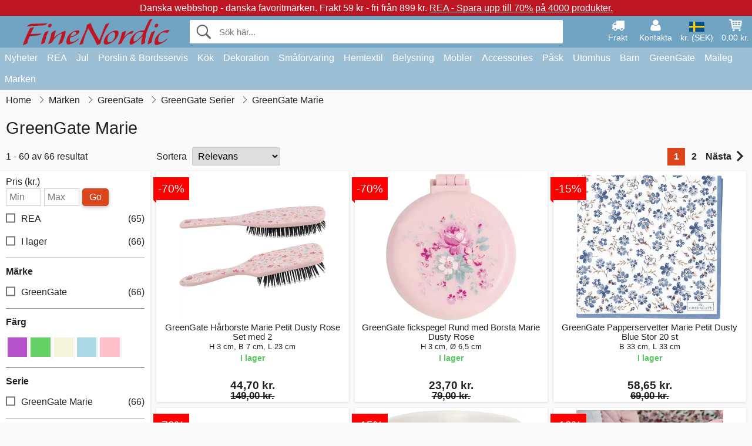

--- FILE ---
content_type: text/html; charset=UTF-8
request_url: https://www.finenordic.se/green-gate-marie
body_size: 15935
content:
<!DOCTYPE html>
<html lang="sv">
<head>
	<meta charset="UTF-8">
	<title>GreenGate Marie - Green Gate Online Shop - FineNordic</title>
	<meta name="description" content="">
	<meta name="robots" content="index,follow">
	<meta name="viewport" content="width=device-width,initial-scale=1">
	<meta name="apple-mobile-web-app-capable" content="yes">
	<link rel="apple-touch-icon" sizes="180x180" href="https://images.finenordic.se/image/favicon/finenordic/apple-touch-icon.png">
    <link rel="icon" type="image/png" href="https://images.finenordic.se/image/favicon/finenordic/favicon-32x32.png" sizes="32x32">
    <link rel="icon" type="image/png" href="https://images.finenordic.se/image/favicon/finenordic/favicon-16x16.png" sizes="16x16">
    <link rel="manifest" href="/static/site_meta/5/manifest.json">
    <link rel="mask-icon" href="https://images.finenordic.se/image/favicon/finenordic/favicon/safari-pinned-tab.svg" color="#5bbad5">
    <link rel="shortcut icon" href="https://images.finenordic.se/image/favicon/finenordic/favicon.ico">
    <meta name="msapplication-config" content="/static/site_meta/5/browserconfig.xml">
    <meta name="theme-color" content="#71a3c3">
    <link rel="search" type="application/opensearchdescription+xml" href="/static/site_meta/5/opensearch.xml" title="FineNordic">
	<meta property="og:site_name" content="FineNordic">
	<meta property="og:url" content="https://www.finenordic.se/green-gate-marie">
	<meta property="og:title" content="GreenGate Marie - Green Gate Online Shop - FineNordic">
	<meta property="og:description" content="">
	<meta property="og:image" content="/image/logo/finenordic/finenordic-large.png">
	<meta property="og:type" content="website">
<link rel="alternate" href="https://www.finenordic.dk/green-gate-marie" hreflang="da-DK"><link rel="alternate" href="https://www.finenordic.com/green-gate-marie" hreflang="x-default"><link rel="alternate" href="https://www.finenordic.de/green-gate-marie" hreflang="de-AT"><link rel="alternate" href="https://www.finenordic.de/green-gate-marie" hreflang="de-DE"><link rel="alternate" href="https://www.finenordic.no/green-gate-marie" hreflang="no-NO"><link rel="alternate" href="https://www.finenordic.se/green-gate-marie" hreflang="sv-SE"><link rel="alternate" href="https://www.finenordic.co.uk/green-gate-marie" hreflang="en-GB"><link rel="alternate" href="https://www.finenordic.ch/green-gate-marie" hreflang="de-CH">	
	<link rel="canonical" href="https://www.finenordic.se/green-gate-marie">
	
	<script>
	var hasCookies = document.cookie.length;
	
	function getCookie(a){if(!hasCookies)return"";a+="=";for(var c=document.cookie.split(";"),b=0;b<c.length;b++){var d=c[b].trim();if(0===d.indexOf(a))return decodeURIComponent(d.substring(a.length).replace(/\+/g, '%20'))}return""};

	function deleteCookie(a) {document.cookie=a+'=;'+'expires=Thu, 01 Jan 1970 00:00:00 GMT';}
	
	if (hasCookies) {
		if (getCookie('redirect_request')) {					
			document.cookie = 'redirect_reply=1;path=/';
			if (getCookie('redirect_reply')) {
				deleteCookie('redirect_request');
				window.location.reload(true);
			}
		}
	}
				
	</script>
	<link rel="stylesheet" href="/static/css/JA9K2mUorld3J3EKb0eN7Q.css"></head>
<body itemscope itemtype="http://schema.org/WebPage">
	<div id="page">
		<div id="page_overlay"></div>		
				<div id="context_notice_wrapper" class="row"><div id="context_notice" style="padding-right:5px;">
<span>Danska webbshop - danska favoritmärken.</span>&nbsp;<span>Frakt 59 kr - fri från 899 kr.</span>&nbsp;<span><a href="/rea">REA - Spara upp till 70% på 4000 produkter.</a></span>
</div></div>
				<header id="header" class="row main_color_500">
			<div id="header_links">						
				<a class="header_link_item desktop" href="/leverans">
					<svg width="22" height="22" viewBox="0 0 1792 1792" fill="#fff" focusable="false">
						<path d="M640 1408q0-52-38-90t-90-38-90 38-38 90 38 90 90 38 90-38 38-90zm-384-512h384v-256h-158q-13 0-22 9l-195 195q-9 9-9 22v30zm1280 512q0-52-38-90t-90-38-90 38-38 90 38 90 90 38 90-38 38-90zm256-1088v1024q0 15-4 26.5t-13.5 18.5-16.5 11.5-23.5 6-22.5 2-25.5 0-22.5-.5q0 106-75 181t-181 75-181-75-75-181h-384q0 106-75 181t-181 75-181-75-75-181h-64q-3 0-22.5.5t-25.5 0-22.5-2-23.5-6-16.5-11.5-13.5-18.5-4-26.5q0-26 19-45t45-19v-320q0-8-.5-35t0-38 2.5-34.5 6.5-37 14-30.5 22.5-30l198-198q19-19 50.5-32t58.5-13h160v-192q0-26 19-45t45-19h1024q26 0 45 19t19 45z"></path>
					</svg>
					<span class="text">Frakt</span>
				</a>
				<a class="header_link_item desktop" href="/kontakt">
					<svg width="22" height="22" viewBox="0 0 1792 1792" fill="#fff" focusable="false">
						<path d="M1600 1405q0 120-73 189.5t-194 69.5h-874q-121 0-194-69.5t-73-189.5q0-53 3.5-103.5t14-109 26.5-108.5 43-97.5 62-81 85.5-53.5 111.5-20q9 0 42 21.5t74.5 48 108 48 133.5 21.5 133.5-21.5 108-48 74.5-48 42-21.5q61 0 111.5 20t85.5 53.5 62 81 43 97.5 26.5 108.5 14 109 3.5 103.5zm-320-893q0 159-112.5 271.5t-271.5 112.5-271.5-112.5-112.5-271.5 112.5-271.5 271.5-112.5 271.5 112.5 112.5 271.5z"></path>
					</svg>
					<span class="text">Kontakta</span>
				</a>											
				<a href="#" id="change_context_toggle" class="header_link_item"><img id="header_link_flag" src="https://images.finenordic.se/image/flags/SE.png" /><span class="text">kr. (SEK)</span></a>											
				<a href="#" id="header_cart" class="header_link_item">					
					<svg viewBox="0 0 19.3 19.3" width="22" height="22" focusable="false" fill="#fff">
						<path d="M19 3c-0.2-0.2-0.5-0.3-0.8-0.3H4.4L4.2 1.5C4.2 1 3.7 0.6 3.3 0.6H1c-0.6 0-1 0.4-1 1s0.4 1 1 1h1.4l1.9 11.2c0 0 0 0.1 0 0.1 0 0.1 0 0.1 0.1 0.2 0 0.1 0.1 0.1 0.1 0.2 0 0 0.1 0.1 0.1 0.1 0.1 0.1 0.1 0.1 0.2 0.1 0 0 0.1 0 0.1 0.1 0.1 0 0.2 0.1 0.4 0.1 0 0 11 0 11 0 0.6 0 1-0.4 1-1s-0.4-1-1-1H6.1l-0.2-1H17.3c0.5 0 0.9-0.4 1-0.9l1-7C19.3 3.5 19.2 3.2 19 3zM17.1 4.6l-0.3 2H13.3v-2H17.1zM12.3 4.6v2h-3v-2H12.3zM12.3 7.6v2h-3v-2H12.3zM8.3 4.6v2h-3c-0.1 0-0.1 0-0.1 0l-0.3-2H8.3zM5.3 7.6H8.3v2H5.6L5.3 7.6zM13.3 9.6v-2h3.4l-0.3 2H13.3z"/>
						<circle cx="6.8" cy="17.1" r="1.5"/>
						<circle cx="15.8" cy="17.1" r="1.5"/>
					</svg>
					<span id="header_cart_total" class="text">0,00 kr.</span>
					<span id="header_cart_text" class="text">Korg</span>						
				</a>	
			</div>
			<div id="header_container" class="container">
				<svg id="menu_toggle" viewBox="0 0 36 24" fill="#fff" focusable="false">
					<path d="M0 24h36v-4H0v4zm0-10h36v-4H0v4zm0-14v4h36v-4H6z"></path>
				</svg>
				<div id="header_logo_container">
					<a href="/">
						<img id="header_logo" src="https://images.finenordic.se/image/logo/finenordic/finenordic.svg" alt="FineNordic">
					</a>
				</div>
				<div id="header_search">
					<div id="search_wrapper">
												<form action="/soek" method="get" role="search" id="header_search_form" tabindex="-1">	
							<div id="search_input_wrapper">								
								<button id="submit_search" tabindex="-1">
									<div class="spinner">	
										<div class="spinner_inner">
									        <div class="circle_clipper left">
									        	<div class="circle"></div>	        		
									        </div><div class="circle_clipper right">
									          <div class="circle"></div>
									        </div>
								    	</div>
								    </div>
									<svg id="submit_search_icon" viewBox="0 0 16 16" fill="#666" focusable="false">
										<path d="M15.7 13.3l-3.81-3.83A5.93 5.93 0 0 0 13 6c0-3.31-2.69-6-6-6S1 2.69 1 6s2.69 6 6 6c1.3 0 2.48-.41 3.47-1.11l3.83 3.81c.19.2.45.3.7.3.25 0 .52-.09.7-.3a.996.996 0 0 0 0-1.41v.01zM7 10.7c-2.59 0-4.7-2.11-4.7-4.7 0-2.59 2.11-4.7 4.7-4.7 2.59 0 4.7 2.11 4.7 4.7 0 2.59-2.11 4.7-4.7 4.7z"></path>
									</svg>
								</button>
								<input name="q" id="header_search_input" value="" placeholder="Sök här..." autocomplete="off" autocorrect="off" autocapitalize="off">
								<button type="button" id="search_close">	
									<svg id="search_close_icon" viewBox="0 0 16 16" fill="#666" focusable="false">
										<path d="M2,0 l6,6 6,-6 2,2 -6,6 6,6 -2,2 -6,-6 -6,6 -2,-2 6,-6 -6,-6z"></path>
									</svg>
								</button>															
							</div>						
							<div id="search_results">
								<div id="search_content"></div>
								<button id="total_results"></button>
								<div id="ajax_no_results" class="row">Tyvärr har vi inte hitta något.</div>							
							</div>
						</form>	
					</div>
				</div>			
				<div id="header_cart_spacer"></div>								
			</div>				
		</header>
		<div id="sidebar_cart" tabindex="-1">				
			<div id="cart_summary">
				<div class="sidebar_top row main_color_500 main_color_300_border">
					<div class="sidebar_title">
						<a href="#" class="sidebar_close sidebar_close_js">	
							<svg viewBox="0 0 16 16" width="16" height="16" fill="#fff" focusable="false">
								<path d="M2,0 l6,6 6,-6 2,2 -6,6 6,6 -2,2 -6,-6 -6,6 -2,-2 6,-6 -6,-6z"></path>
							</svg>
							Stänga						</a>
						Varukorg					</div>								
					<div id="cart_summary_total">Total (<span id="cart_count"></span>):<span id="cart_total"></span></div>	
					<div id="cart_summary_action" class="row">
						<a href="/korg" class="button cart_button_view">
							Se korg				
						</a>
						<a href="/korg" class="button action cart_button_checkout">
							Till kassan																										
							<svg class="chevron-right" width="12px" height="18px" viewBox="0 0 12 18" fill="#fff" focusable="false">
								<path d="M0.88 2.12L3 0l9 9 -9 9 -2.12-2.12L7.76 9z"></path>
							</svg>					
						</a>						
					</div>												
				</div>
				<div id="cart_summary_inner" class="row">
					<p id="cart_no_products">Din varukorg är tom.</p>
					<div id="cart_summary_content" class="row scrollable_section"></div>					
				</div>	
			</div>
		</div>
		<div id="sidebar_context" tabindex="-1">
			<div id="change_context">				
				<div class="sidebar_top row main_color_500 main_color_300_border">
					<div class="sidebar_title">
						<a href="#" class="sidebar_close sidebar_close_js">	
							<svg viewBox="0 0 16 16" width="16" height="16" fill="#fff" focusable="false">
								<path d="M2,0 l6,6 6,-6 2,2 -6,6 6,6 -2,2 -6,-6 -6,6 -2,-2 6,-6 -6,-6z"></path>
							</svg>
							Stänga						</a>
						Land och valuta					</div>
				</div>
				<div id="change_context_inner" class="row scrollable_section">
					<div id="change_context_top">	
						<form method="POST">
							<label class="row" for="country_select">Leverans-land</label>										
							<select name="id_country" id="country_select" class="row"></select>
							<label class="row" for="currency_select">Valuta</label>
							<select name="id_currency" id="currency_select" class="row"></select>
							<button type="submit" name="action" value="setContext" class="button action" id="submit_context">Uppdatere</button>
						</form>
					</div>
					<div id="change_context_bottom">	
						<ul>
														<li>
								<a href="/leverans">Fraktkostnader</a>
							</li>
														<li>
								<a href="/aangerraett-returer">Ångerrätt och returer</a>
							</li>
														<li>
								<a href="/betalningsalternativ">Betalningsalternativ</a>
							</li>
														<li>
								<a href="/saa-haer-handler-du">Så här handler du</a>
							</li>
														<li>
								<a href="/spaarning">Spåra din order</a>
							</li>
														<li>
								<a href="/kontakt">Kontakt oss</a>
							</li>
														<li>
								<a href="/om-oss">Om oss</a>
							</li>
														<li>
								<a href="/butik">Butik och öppettider</a>
							</li>
														<li>
								<a href="/koepvillkor">Köpvillkor</a>
							</li>
														<li>
								<a href="/presse">Presse</a>
							</li>
														<li>
								<a href="/sitemap">Webbplatskarta</a>
							</li>
														<li>
								<a href="/jobb">Jobb</a>
							</li>
													</ul>
					</div>	
				</div>
			</div>
		</div>		
		<div id="sidebar_menu">				
		<div role="navigation" id="header_navigation" class="row main_color_300" itemscope itemtype="http://schema.org/SiteNavigationElement">
	<div id="nav_top">	
		<div id="nav_title">
			Meny			
		</div>
		<a href="#" id="nav_close" class="sidebar_close_js">	
			<svg viewBox="0 0 16 16" width="16" height="16" fill="#000" fill-opacity=".54" focusable="false">
				<path d="M2,0 l6,6 6,-6 2,2 -6,6 6,6 -2,2 -6,-6 -6,6 -2,-2 6,-6 -6,-6z"></path>
			</svg>
			Stänga		</a>		
	</div>	
	<nav class="scrollable_section">
		<ul>
					<li>
				<a href="/nyheter">Nyheter</a>
								<ul class="sub_menu">
					<li>
						<a href="/nyheter">Nyheter (se alt)</a>
					</li>
														
						<li>
							<a href="/nyheter?maerke=greengate">GreenGate nyheter</a>
						</li>
														
						<li>
							<a href="/nyheter?maerke=ib-laursen">Ib Laursen nyheter</a>
						</li>
														
						<li>
							<a href="/nyheter?maerke=maileg">Maileg nyheter</a>
						</li>
														
						<li>
							<a href="/nyheter?maerke=rice">RICE nyheter</a>
						</li>
														
						<li>
							<a href="/nyheter?maerke=chic-antique">Chic Antique nyheter</a>
						</li>
													
				</ul>
							</li>
					<li>
				<a href="/rea">REA</a>
								<ul class="sub_menu">
					<li>
						<a href="/rea">REA (se alt)</a>
					</li>
														
						<li>
							<a href="/soek?maerke=greengate&rea=1">GreenGate REA</a>
						</li>
														
						<li>
							<a href="/soek?maerke=ib-laursen&rea=1">Ib Laursen REA</a>
						</li>
														
						<li>
							<a href="/soek?maerke=maileg&rea=1">Maileg REA</a>
						</li>
														
						<li>
							<a href="/soek?maerke=rice&rea=1">RICE REA</a>
						</li>
														
						<li>
							<a href="/soek?maerke=chic-antique&rea=1">Chic Antique REA</a>
						</li>
													
				</ul>
							</li>
					<li>
				<a href="jul">Jul</a>
								<ul class="sub_menu">
					<li>
						<a href="jul">Jul (se alt)</a>
					</li>
														
						<li>
							<a href="advent">Advent</a>
						</li>
														
						<li>
							<a href="jul-baand">Band</a>
						</li>
														
						<li>
							<a href="juldekoration">Dekoration</a>
						</li>
														
						<li>
							<a href="jul-inslagning">Jul-Inslagning</a>
						</li>
														
						<li>
							<a href="julbageri">Julbageri</a>
						</li>
														
						<li>
							<a href="julgranspynt">Julgranspynt</a>
						</li>
														
						<li>
							<a href="julljus-ljusstakar">Ljus & Ljusstakar</a>
						</li>
														
						<li>
							<a href="tomtar">Tomtar</a>
						</li>
													
				</ul>
							</li>
					<li>
				<a href="porslin-bestick-glas">Porslin & Bordsservis</a>
								<ul class="sub_menu">
					<li>
						<a href="porslin-bestick-glas">Porslin & Bordsservis (se alt)</a>
					</li>
														
						<li>
							<a href="aeggkoppar">Äggkoppar</a>
						</li>
														
						<li>
							<a href="bakformar">Bakformar</a>
						</li>
														
						<li>
							<a href="bestick">Bestick</a>
						</li>
														
						<li>
							<a href="brickor">Brickor</a>
						</li>
														
						<li>
							<a href="broedkorgar">Brödkorgar</a>
						</li>
														
						<li>
							<a href="dukar">Dukar</a>
						</li>
														
						<li>
							<a href="fate">Fate</a>
						</li>
														
						<li>
							<a href="fate-glasklokkar">Fate & Glasklokkar</a>
						</li>
														
						<li>
							<a href="glas">Glas</a>
						</li>
														
						<li>
							<a href="kaffekannor">Kaffekannor</a>
						</li>
														
						<li>
							<a href="kannor">Kannor</a>
						</li>
														
						<li>
							<a href="karaffer-flaskor">Karaffer & Flaskor</a>
						</li>
														
						<li>
							<a href="koppar-muggar">Koppar & Muggar</a>
						</li>
														
						<li>
							<a href="lattemuggar">Lattemuggar</a>
						</li>
														
						<li>
							<a href="pappersservetter">Pappersservetter</a>
						</li>
														
						<li>
							<a href="salt-och-peppar">Salt och Peppar</a>
						</li>
														
						<li>
							<a href="servetthaallara">Servetthållara</a>
						</li>
														
						<li>
							<a href="skaalar">Skålar</a>
						</li>
														
						<li>
							<a href="sockerskaalar">Sockerskålar</a>
						</li>
														
						<li>
							<a href="tabletter">Tabletter</a>
						</li>
														
						<li>
							<a href="tallrikar">Tallrikar</a>
						</li>
														
						<li>
							<a href="tekannor">Tekannor</a>
						</li>
														
						<li>
							<a href="broedservetter">Tygservetter</a>
						</li>
														
						<li>
							<a href="underlaegg">Underlägg</a>
						</li>
														
						<li>
							<a href="uppsatser-etagerer">Uppsatser & Etagèrer</a>
						</li>
													
				</ul>
							</li>
					<li>
				<a href="koek">Kök</a>
								<ul class="sub_menu">
					<li>
						<a href="koek">Kök (se alt)</a>
					</li>
														
						<li>
							<a href="bageudstyr">Bageriutrustning</a>
						</li>
														
						<li>
							<a href="broedbokse">Brödlådor</a>
						</li>
														
						<li>
							<a href="krukker">Burkar</a>
						</li>
														
						<li>
							<a href="koekken-daaser">Dosor</a>
						</li>
														
						<li>
							<a href="forklaeder">Förkläden</a>
						</li>
														
						<li>
							<a href="grydelapper">Grytlappar</a>
						</li>
														
						<li>
							<a href="knivar-skaerbraedor">Knivar & Skärbrädor</a>
						</li>
														
						<li>
							<a href="koekken-dekoration">Kökdekoration</a>
						</li>
														
						<li>
							<a href="viskestykker">Kökshanddukar</a>
						</li>
														
						<li>
							<a href="koekkengrej">Köksutrustning</a>
						</li>
														
						<li>
							<a href="koeletasker">Kylväskor</a>
						</li>
														
						<li>
							<a href="lunchlådor">Lunchlådor</a>
						</li>
														
						<li>
							<a href="te">Te</a>
						</li>
														
						<li>
							<a href="termoflasker">Termosar</a>
						</li>
														
						<li>
							<a href="tvaal-tvaaldispenser">Tvål & Tvåldispenser</a>
						</li>
														
						<li>
							<a href="opvask">Tvätt</a>
						</li>
													
				</ul>
							</li>
					<li>
				<a href="dekoration">Dekoration</a>
								<ul class="sub_menu">
					<li>
						<a href="dekoration">Dekoration (se alt)</a>
					</li>
														
						<li>
							<a href="anslagstavlor">Anslagstavlor</a>
						</li>
														
						<li>
							<a href="badrum-tilbehoer">Badrum-Tillbehör</a>
						</li>
														
						<li>
							<a href="bildramar">Bildramar</a>
						</li>
														
						<li>
							<a href="boecker-magasiner">Böcker och Magasiner</a>
						</li>
														
						<li>
							<a href="bolig-accessories">Bolig-Accessories</a>
						</li>
														
						<li>
							<a href="metallskyltar">Emaljskyltar</a>
						</li>
														
						<li>
							<a href="faerg">Färg</a>
						</li>
														
						<li>
							<a href="fate-brickor">Fate & Brickor</a>
						</li>
														
						<li>
							<a href="inslagning">Inslagning</a>
						</li>
														
						<li>
							<a href="klockor">Klockor</a>
						</li>
														
						<li>
							<a href="lanternor">Lanternor</a>
						</li>
														
						<li>
							<a href="ljuslyktor">Ljuslyktor</a>
						</li>
														
						<li>
							<a href="ljusstakar">Ljusstakar</a>
						</li>
														
						<li>
							<a href="stearinljus">Stearinljus</a>
						</li>
														
						<li>
							<a href="traeskyltar-svarta-tavlor">Träskyltar & Svarta Tavlor</a>
						</li>
														
						<li>
							<a href="tvättstuga">Tvättstuga</a>
						</li>
														
						<li>
							<a href="vaser">Vaser</a>
						</li>
														
						<li>
							<a href="wallstickers">Wallstickers</a>
						</li>
														
						<li>
							<a href="ytterkrukor">Ytterkrukor</a>
						</li>
													
				</ul>
							</li>
					<li>
				<a href="smaafoervaring">Småförvaring</a>
								<ul class="sub_menu">
					<li>
						<a href="smaafoervaring">Småförvaring (se alt)</a>
					</li>
														
						<li>
							<a href="korgar-laador">Korgar & Lådor</a>
						</li>
														
						<li>
							<a href="korthaallare-magasinhaallare">Korthållare & Magasinhållare</a>
						</li>
														
						<li>
							<a href="smaa-laador-burkar">Små Lådor & Burkar</a>
						</li>
														
						<li>
							<a href="traadhyllor-traadhaengara">Trådhyllor & Trådhängara</a>
						</li>
														
						<li>
							<a href="traadkorgar">Trådkorgar</a>
						</li>
														
						<li>
							<a href="traelaador">Trälådor</a>
						</li>
													
				</ul>
							</li>
					<li>
				<a href="hemtextil">Hemtextil</a>
								<ul class="sub_menu">
					<li>
						<a href="hemtextil">Hemtextil (se alt)</a>
					</li>
														
						<li>
							<a href="band">Band</a>
						</li>
														
						<li>
							<a href="doerrmattor">Dörrmattor</a>
						</li>
														
						<li>
							<a href="filtar">Filtar</a>
						</li>
														
						<li>
							<a href="kuddar-kuddfodral">Kuddar & Kuddfodral</a>
						</li>
														
						<li>
							<a href="kuddar-puff">Kuddar & Puff</a>
						</li>
														
						<li>
							<a href="kuddefyllning">Kuddefyllning</a>
						</li>
														
						<li>
							<a href="mattor">Mattor</a>
						</li>
														
						<li>
							<a href="quilt">Quilt</a>
						</li>
													
				</ul>
							</li>
					<li>
				<a href="lampor">Belysning</a>
								<ul class="sub_menu">
					<li>
						<a href="lampor">Belysning (se alt)</a>
					</li>
														
						<li>
							<a href="bordslampor">Bordslampor</a>
						</li>
														
						<li>
							<a href="gloedlampor">Glödlampor</a>
						</li>
														
						<li>
							<a href="ljuskronor">Kristallkronor</a>
						</li>
														
						<li>
							<a href="lampskaermar">Lampskärmar</a>
						</li>
														
						<li>
							<a href="prisma-ljuskronor">Prisma-Ljuskronor</a>
						</li>
														
						<li>
							<a href="taklampor">Taklampor</a>
						</li>
														
						<li>
							<a href="vaegglampor">Vägglampor</a>
						</li>
													
				</ul>
							</li>
					<li>
				<a href="moebler">Möbler</a>
								<ul class="sub_menu">
					<li>
						<a href="moebler">Möbler (se alt)</a>
					</li>
														
						<li>
							<a href="baenke-pallar">Bänkar & Pallar</a>
						</li>
														
						<li>
							<a href="borde">Borde</a>
						</li>
														
						<li>
							<a href="haengare">Hängare</a>
						</li>
														
						<li>
							<a href="hyllor">Hyllor</a>
						</li>
														
						<li>
							<a href="krokar">Krokar</a>
						</li>
														
						<li>
							<a href="moebelhandtag">Möbelhandtag</a>
						</li>
														
						<li>
							<a href="porslinsknoppar">Porslinsknoppar</a>
						</li>
														
						<li>
							<a href="skaap">Skåp</a>
						</li>
														
						<li>
							<a href="speglar">Speglar</a>
						</li>
														
						<li>
							<a href="stolar">Stolar</a>
						</li>
														
						<li>
							<a href="tallrikshyllar">Tallrikshyllar</a>
						</li>
													
				</ul>
							</li>
					<li>
				<a href="accessories">Accessories</a>
								<ul class="sub_menu">
					<li>
						<a href="accessories">Accessories (se alt)</a>
					</li>
														
						<li>
							<a href="toalettvaeskor-kosmetikhandvaeskor">Toalettväskor & Kosmetikhandväskor</a>
						</li>
														
						<li>
							<a href="vaeskor">Väskor</a>
						</li>
													
				</ul>
							</li>
					<li>
				<a href="pask">Påsk</a>
								<ul class="sub_menu">
					<li>
						<a href="pask">Påsk (se alt)</a>
					</li>
														
						<li>
							<a href="paask-porslin-bordsservis">Påsk Porslin och Bordsservis</a>
						</li>
														
						<li>
							<a href="paaskaegg">Påskägg</a>
						</li>
														
						<li>
							<a href="paaskdekoration">Påskdekoration</a>
						</li>
														
						<li>
							<a href="paaskharar">Påskharar</a>
						</li>
													
				</ul>
							</li>
					<li>
				<a href="udeliv">Utomhus</a>
								<ul class="sub_menu">
					<li>
						<a href="udeliv">Utomhus (se alt)</a>
					</li>
														
						<li>
							<a href="blomlaador">Balkonglådor</a>
						</li>
														
						<li>
							<a href="traedgaard-accessories">Trädgård-Accessories</a>
						</li>
														
						<li>
							<a href="vattenkannor">Vattenkannor</a>
						</li>
													
				</ul>
							</li>
					<li>
				<a href="barn">Barn</a>
								<ul class="sub_menu">
					<li>
						<a href="barn">Barn (se alt)</a>
					</li>
														
						<li>
							<a href="barnaccessories">Barnaccessories</a>
						</li>
														
						<li>
							<a href="barnbordsservis">Barnbordsservis</a>
						</li>
														
						<li>
							<a href="barnfest">Barnfest</a>
						</li>
														
						<li>
							<a href="barnlampor">Barnlampor</a>
						</li>
														
						<li>
							<a href="barnlunchlaador">Barnlunchlådor</a>
						</li>
														
						<li>
							<a href="barnpresentfoerpackning">Barnpresentförpackning</a>
						</li>
														
						<li>
							<a href="barnrum">Barnrum</a>
						</li>
														
						<li>
							<a href="leksaker">Leksaker</a>
						</li>
													
				</ul>
							</li>
					<li>
				<a href="green-gate">GreenGate</a>
								<ul class="sub_menu">
					<li>
						<a href="green-gate">GreenGate (se alt)</a>
					</li>
														
						<li>
							<a href="green-gate-bolig">GreenGate Bolig</a>
						</li>
														
						<li>
							<a href="green-gate-jul">GreenGate Jul</a>
						</li>
														
						<li>
							<a href="green-gate-koek">GreenGate Kök</a>
						</li>
														
						<li>
							<a href="green-gate-porslin">GreenGate Porslin & Tableware</a>
						</li>
														
						<li>
							<a href="green-gate-quilt-kuddar">GreenGate Quilt & Kuddar</a>
						</li>
														
						<li>
							<a href="green-gate-serier">GreenGate Serier</a>
						</li>
														
						<li>
							<a href="green-gate-vaeskor-accessories">GreenGate Väskor & Accessories</a>
						</li>
													
				</ul>
							</li>
					<li>
				<a href="maileg">Maileg</a>
								<ul class="sub_menu">
					<li>
						<a href="maileg">Maileg (se alt)</a>
					</li>
														
						<li>
							<a href="maileg-advent">Maileg Advent</a>
						</li>
														
						<li>
							<a href="maileg-baby-barn-leksaker">Maileg Baby & Barn Leksaker</a>
						</li>
														
						<li>
							<a href="maileg-barn-accessories">Maileg Barn Accessories</a>
						</li>
														
						<li>
							<a href="maileg-dekoration">Maileg Dekoration</a>
						</li>
														
						<li>
							<a href="maileg-julgran">Maileg För Julgran</a>
						</li>
														
						<li>
							<a href="maileg-julbak">Maileg Julbak</a>
						</li>
														
						<li>
							<a href="maileg-kaniner-tilbehoer">Maileg Kaniner</a>
						</li>
														
						<li>
							<a href="maileg-kort-papper-baand-ljus">Maileg Kort, Papper, Band & Ljus</a>
						</li>
														
						<li>
							<a href="maileg-mus">Maileg Mus</a>
						</li>
														
						<li>
							<a href="maileg-paask">Maileg Påsk</a>
						</li>
														
						<li>
							<a href="maileg-tomtar">Maileg Tomtar</a>
						</li>
													
				</ul>
							</li>
					<li>
				<a href="/soek">Märken</a>
								<ul class="sub_menu">
					<li>
						<a href="/soek">Märken (se alt)</a>
					</li>
														
						<li>
							<a href="bloomingville">Bloomingville</a>
						</li>
														
						<li>
							<a href="chic-antique">Chic Antique</a>
						</li>
														
						<li>
							<a href="green-gate">GreenGate</a>
						</li>
														
						<li>
							<a href="house-doctor">House Doctor</a>
						</li>
														
						<li>
							<a href="ib-laursen">Ib Laursen</a>
						</li>
														
						<li>
							<a href="jeanne-d-arc-living">Jeanne d'Arc Living</a>
						</li>
														
						<li>
							<a href="maileg">Maileg</a>
						</li>
														
						<li>
							<a href="pip-studio">Pip Studio</a>
						</li>
														
						<li>
							<a href="rice">Rice</a>
						</li>
													
				</ul>
							</li>
				</ul>
	</nav>
</div>		</div>
				<div id="breadcrumb" class="row">
	<ol itemscope itemtype="http://schema.org/BreadcrumbList">
					<li class="breadcrumb_item first_item" itemprop="itemListElement" itemscope itemtype="http://schema.org/ListItem">			
				<a href="/" itemprop="item">
					<span itemprop="name">Home</span>
				</a>
				<meta itemprop="position" content="1">			
			</li>
						<li class="breadcrumb_item" itemprop="itemListElement" itemscope itemtype="http://schema.org/ListItem">			
				<a href="/maerken" itemprop="item">
					<span itemprop="name">Märken</span>
				</a>
				<meta itemprop="position" content="2">			
			</li>
						<li class="breadcrumb_item" itemprop="itemListElement" itemscope itemtype="http://schema.org/ListItem">			
				<a href="/green-gate" itemprop="item">
					<span itemprop="name">GreenGate</span>
				</a>
				<meta itemprop="position" content="3">			
			</li>
						<li class="breadcrumb_item" itemprop="itemListElement" itemscope itemtype="http://schema.org/ListItem">			
				<a href="/green-gate-serier" itemprop="item">
					<span itemprop="name">GreenGate Serier</span>
				</a>
				<meta itemprop="position" content="4">			
			</li>
						<li class="breadcrumb_item">GreenGate Marie</li>
				</ol>
</div>
<div class="row" itemprop="mainContentOfPage">	
	<div id="category_top" class="row">
		<h1 id="category_title">GreenGate Marie</h1>
		<div id="filter_toggle_container">
	<button id="filter_toggle" class="button">
		Filter		<span class="filter_count">
				</span>
	</button>
</div>		
<div id="product_count">
	1 - 60 av 66 resultat</div>		<div id="list_sort_container">
	<label for="list_sort">Sortera</label>
	<select id="list_sort">		
		<option value="price-asc">Pris: lägsta först</option>
		<option value="price-desc">Pris: högsta först</option>
		<option value="relevance-desc" selected>Relevans</option>
		<option value="date-desc">Nyaste först</option>
		<option value="name-asc">Namn</option>		
	</select>
</div>		
							
<div class="pagination_container">
	<ul class="pagination">
		<li><a class="pagination_link active" data-page-num="1" href="/green-gate-marie?p=1">1</a></li><li><a class="pagination_link " data-page-num="2" href="/green-gate-marie?p=2">2</a></li><li><a class="pagination_link next" data-page-num="2" href="/green-gate-marie?p=2" rel="next">Nästa<svg class="chevron-right" width="12px" height="18px" viewBox="0 0 12 18" fill="#222" focusable="false"><path d="M0.88 2.12L3 0l9 9 -9 9 -2.12-2.12L7.76 9z"></path></svg></a></li>	</ul>
</div>						</div>
	<div id="list_wrapper" class="row">
		<div id="loading_overlay">
			<div class="spinner">	
				<div class="spinner_inner">
			        <div class="circle_clipper left">
			        	<div class="circle"></div>	        		
			        </div><div class="circle_clipper right">
			          <div class="circle"></div>
			        </div>
		    	</div>
		    </div>
		</div>
		<div id="left_column">
			<div class="filter_wrapper">
	<div id="filter_top">
		<div id="filter_title">	
			Filtrering<span class="filter_count"></span><span id="filter_result_count" class="result_count">66 resultat</span>		</div>	
		<a href="#" id="filter_close" class="sidebar_close_js">
			<svg viewBox="0 0 16 16" width="16" height="16" fill="#000" fill-opacity=".54" focusable="false">
				<path d="M2,0 l6,6 6,-6 2,2 -6,6 6,6 -2,2 -6,-6 -6,6 -2,-2 6,-6 -6,-6z"></path>
			</svg>
			Stänga		</a>
	</div>
	<div class="filter_container">
		<div class="row">
			<button class="button reset_filters">Rensa filtrering</button>
		</div>
		<form method="GET" id="range_price" class="range_form">
			<label for="price_min">Pris (kr.)</label>
			<input id="price_min" class="range_min" value="" placeholder="Min" maxlength="10" /><input id="price_max" class="range_max" value="" placeholder="Max" maxlength="10" /><button class="button range_submit" data-group="price">Go</button>						
		</form>
				<div id="filter_box">
			<div class="filter_section_wrapper _on_sale" id="rea"><div class="filter_section"><label><input autocomplete="off" type="checkbox" data-value="1"><span class="checkbox_pseudo"></span>REA<span class="category_count">(65)</span></label></div></div><div class="filter_section_wrapper _in_stock" id="i-lager"><div class="filter_section"><label><input autocomplete="off" type="checkbox" data-value="1"><span class="checkbox_pseudo"></span>I lager<span class="category_count">(66)</span></label></div></div><div class="filter_section_wrapper _2" id="maerke"><div class="filter_section_heading">Märke</div><div class="filter_section"><label><input autocomplete="off" type="checkbox" data-value="greengate"><span class="checkbox_pseudo"></span>GreenGate<span class="category_count">(66)</span></label></div></div><div class="filter_section_wrapper _3" id="faerg"><div class="filter_section_heading">Färg</div><div class="filter_section"><label><input autocomplete="off" type="checkbox" data-value="lila" data-name="Lila"><span class="tooltip_trigger color_box _1428" data-tooltip="Lila"><span></span></span></label><label><input autocomplete="off" type="checkbox" data-value="groen" data-name="Grön"><span class="tooltip_trigger color_box _1422" data-tooltip="Grön"><span></span></span></label><label><input autocomplete="off" type="checkbox" data-value="beige" data-name="Beige"><span class="tooltip_trigger color_box _1442" data-tooltip="Beige"><span></span></span></label><label><input autocomplete="off" type="checkbox" data-value="ljusblaa" data-name="Ljusblå"><span class="tooltip_trigger color_box _1425" data-tooltip="Ljusblå"><span></span></span></label><label><input autocomplete="off" type="checkbox" data-value="rosa" data-name="Rosa"><span class="tooltip_trigger color_box _1426" data-tooltip="Rosa"><span></span></span></label><label><input autocomplete="off" type="checkbox" data-value="transparent" data-name="Transparent"><span class="tooltip_trigger color_box _1445" data-tooltip="Transparent"><span></span></span></label></div></div><div class="filter_section_wrapper _4" id="serie"><div class="filter_section_heading">Serie</div><div class="filter_section"><label><input autocomplete="off" type="checkbox" data-value="greengate-marie"><span class="checkbox_pseudo"></span>GreenGate Marie<span class="category_count">(66)</span></label></div></div><div class="filter_section_wrapper _5" id="material"><div class="filter_section_heading">Material</div><div class="filter_section"><label><input autocomplete="off" type="checkbox" data-value="bomull"><span class="checkbox_pseudo"></span>Bomull<span class="category_count">(25)</span></label><label><input autocomplete="off" type="checkbox" data-value="porslin"><span class="checkbox_pseudo"></span>Porslin<span class="category_count">(25)</span></label><label><input autocomplete="off" type="checkbox" data-value="glas"><span class="checkbox_pseudo"></span>Glas<span class="category_count">(8)</span></label><label><input autocomplete="off" type="checkbox" data-value="plast"><span class="checkbox_pseudo"></span>Plast<span class="category_count">(3)</span></label><label><input autocomplete="off" type="checkbox" data-value="nylon"><span class="checkbox_pseudo"></span>Nylon<span class="category_count">(2)</span></label><label><input autocomplete="off" type="checkbox" data-value="polyester"><span class="checkbox_pseudo"></span>Polyester<span class="category_count">(2)</span></label><label><input autocomplete="off" type="checkbox" data-value="papper"><span class="checkbox_pseudo"></span>Papper<span class="category_count">(1)</span></label></div></div><div class="filter_section_wrapper _23" id="produktgrupp"><div class="filter_section_heading">Produktgrupp</div><div class="filter_section"><label><input autocomplete="off" type="checkbox" data-value="porslin-bordsservis"><span class="checkbox_pseudo"></span>Porslin & Bordsservis<span class="category_count">(36)</span></label><label><input autocomplete="off" type="checkbox" data-value="hemtextil"><span class="checkbox_pseudo"></span>Hemtextil<span class="category_count">(10)</span></label><label><input autocomplete="off" type="checkbox" data-value="accessories"><span class="checkbox_pseudo"></span>Accessories<span class="category_count">(7)</span></label><label><input autocomplete="off" type="checkbox" data-value="jul"><span class="checkbox_pseudo"></span>Jul<span class="category_count">(6)</span></label><label><input autocomplete="off" type="checkbox" data-value="koek"><span class="checkbox_pseudo"></span>Kök<span class="category_count">(4)</span></label><label><input autocomplete="off" type="checkbox" data-value="dekoration"><span class="checkbox_pseudo"></span>Dekoration<span class="category_count">(1)</span></label></div></div><div class="filter_section_wrapper _24" id="produkttyp"><div class="filter_section_heading">Produkttyp</div><div class="filter_section"><label><input autocomplete="off" type="checkbox" data-value="vaeskor"><span class="checkbox_pseudo"></span>Väskor<span class="category_count">(6)</span></label><label><input autocomplete="off" type="checkbox" data-value="julgranspynt"><span class="checkbox_pseudo"></span>Julgranspynt<span class="category_count">(5)</span></label><label><input autocomplete="off" type="checkbox" data-value="kuddar-kuddfodral"><span class="checkbox_pseudo"></span>Kuddar & Kuddfodral<span class="category_count">(5)</span></label><label><input autocomplete="off" type="checkbox" data-value="quilt"><span class="checkbox_pseudo"></span>Quilt<span class="category_count">(5)</span></label><label><input autocomplete="off" type="checkbox" data-value="skaalar"><span class="checkbox_pseudo"></span>Skålar<span class="category_count">(5)</span></label><label><input autocomplete="off" type="checkbox" data-value="dukar"><span class="checkbox_pseudo"></span>Dukar<span class="category_count">(4)</span></label><label><input autocomplete="off" type="checkbox" data-value="koppar-muggar"><span class="checkbox_pseudo"></span>Koppar & Muggar<span class="category_count">(4)</span></label><label><input autocomplete="off" type="checkbox" data-value="tallrikar"><span class="checkbox_pseudo"></span>Tallrikar<span class="category_count">(4)</span></label><label><input autocomplete="off" type="checkbox" data-value="tygservetter"><span class="checkbox_pseudo"></span>Tygservetter<span class="category_count">(4)</span></label><label><input autocomplete="off" type="checkbox" data-value="tekannor"><span class="checkbox_pseudo"></span>Tekannor<span class="category_count">(3)</span></label><label class="hidden"><input autocomplete="off" type="checkbox" data-value="aeggkoppar"><span class="checkbox_pseudo"></span>Äggkoppar<span class="category_count">(2)</span></label><label class="hidden"><input autocomplete="off" type="checkbox" data-value="bestick"><span class="checkbox_pseudo"></span>Bestick<span class="category_count">(2)</span></label><label class="hidden"><input autocomplete="off" type="checkbox" data-value="burkar"><span class="checkbox_pseudo"></span>Burkar<span class="category_count">(2)</span></label><label class="hidden"><input autocomplete="off" type="checkbox" data-value="kannor"><span class="checkbox_pseudo"></span>Kannor<span class="category_count">(2)</span></label><label class="hidden"><input autocomplete="off" type="checkbox" data-value="sockerskaalar"><span class="checkbox_pseudo"></span>Sockerskålar<span class="category_count">(2)</span></label><label class="hidden"><input autocomplete="off" type="checkbox" data-value="bolig-accessories"><span class="checkbox_pseudo"></span>Bolig-Accessories<span class="category_count">(1)</span></label><label class="hidden"><input autocomplete="off" type="checkbox" data-value="dekoration"><span class="checkbox_pseudo"></span>Dekoration<span class="category_count">(1)</span></label><label class="hidden"><input autocomplete="off" type="checkbox" data-value="foerklaeden"><span class="checkbox_pseudo"></span>Förkläden<span class="category_count">(1)</span></label><label class="hidden"><input autocomplete="off" type="checkbox" data-value="glas"><span class="checkbox_pseudo"></span>Glas<span class="category_count">(1)</span></label><label class="hidden"><input autocomplete="off" type="checkbox" data-value="koekshanddukar"><span class="checkbox_pseudo"></span>Kökshanddukar<span class="category_count">(1)</span></label><label class="hidden"><input autocomplete="off" type="checkbox" data-value="lattemuggar"><span class="checkbox_pseudo"></span>Lattemuggar<span class="category_count">(1)</span></label><label class="hidden"><input autocomplete="off" type="checkbox" data-value="pappersservetter"><span class="checkbox_pseudo"></span>Pappersservetter<span class="category_count">(1)</span></label><label class="hidden"><input autocomplete="off" type="checkbox" data-value="tabletter"><span class="checkbox_pseudo"></span>Tabletter<span class="category_count">(1)</span></label></div><div class="filter_section_expand">Visa mer</div></div><div class="filter_section_wrapper _non_chillfiltered" id="inte-kallfiltrerad"></div><div class="filter_section_wrapper _natural_colour" id="naturlig-faerg"></div>			
		</div>
	</div>
</div>

		</div>	
		<div id="right_column">		
			<div class="row product_list_wrapper">		
				<div id="enabled_filters" class="row" style="display:none">	
	<div id="enabled_filters_inner">
		<span class="title">Filtrering:</span>		<div class="row">
			<button class="button reset_filters">Rensa filtrering</button>
		</div>	
	</div>
</div>				<div id="product_list_ajax" class="transition">
					<ul class="product_list grid"><li><a class="product" href="/greengate-haarborste-marie-petit-dusty-rose-set-med-2.html"><div class="ribbon sale">-70%</div><div class="image_container"><picture><source media="(min-width:768px)" srcset="https://images.finenordic.se/image/59224-medium-1627925006/greengate-haarborste-marie-petit-dusty-rose-set-med-2.webp" type="image/webp"><source media="(min-width:768px)" srcset="https://images.finenordic.se/image/59224-medium-1627925006/greengate-haarborste-marie-petit-dusty-rose-set-med-2.jpg"><source srcset="https://images.finenordic.se/image/59224-small-1627925006/greengate-haarborste-marie-petit-dusty-rose-set-med-2.webp" type="image/webp"><source srcset="https://images.finenordic.se/image/59224-small-1627925006/greengate-haarborste-marie-petit-dusty-rose-set-med-2.jpg"><img src="https://images.finenordic.se/image/59224-medium-1627925006/greengate-haarborste-marie-petit-dusty-rose-set-med-2.jpg"></picture></div><div class="details"><h5 class="name">GreenGate Hårborste Marie Petit Dusty Rose Set med 2</h5><span class="name_extra">H 3 cm, B 7 cm, L 23 cm</span><div class="quantity">I lager</div></div><div class="price">44,70 kr.<div class="price_before">149,00 kr.</div></div></a></li><li><a class="product" href="/greengate-fickspegel-rund-med-borsta-marie-dusty-rose.html"><div class="ribbon sale">-70%</div><div class="image_container"><picture><source media="(min-width:768px)" srcset="https://images.finenordic.se/image/59232-medium-1627925019/greengate-fickspegel-rund-med-borsta-marie-dusty-rose.webp" type="image/webp"><source media="(min-width:768px)" srcset="https://images.finenordic.se/image/59232-medium-1627925019/greengate-fickspegel-rund-med-borsta-marie-dusty-rose.jpg"><source srcset="https://images.finenordic.se/image/59232-small-1627925019/greengate-fickspegel-rund-med-borsta-marie-dusty-rose.webp" type="image/webp"><source srcset="https://images.finenordic.se/image/59232-small-1627925019/greengate-fickspegel-rund-med-borsta-marie-dusty-rose.jpg"><img src="https://images.finenordic.se/image/59232-medium-1627925019/greengate-fickspegel-rund-med-borsta-marie-dusty-rose.jpg"></picture></div><div class="details"><h5 class="name">GreenGate fickspegel Rund med Borsta Marie Dusty Rose</h5><span class="name_extra">H 3 cm, Ø 6,5 cm</span><div class="quantity">I lager</div></div><div class="price">23,70 kr.<div class="price_before">79,00 kr.</div></div></a></li><li><a class="product" href="/greengate-papperservetter-marie-petit-dusty-blue-stor-20-st.html"><div class="ribbon sale">-15%</div><div class="image_container"><picture class="lazy"><source media="(min-width:768px)" data-src="https://images.finenordic.se/image/60310-medium-1631393162/greengate-papperservetter-marie-petit-dusty-blue-stor-20-st.jpg"><source data-src="https://images.finenordic.se/image/60310-small-1631393162/greengate-papperservetter-marie-petit-dusty-blue-stor-20-st.jpg"><img data-src="https://images.finenordic.se/image/60310-medium-1631393162/greengate-papperservetter-marie-petit-dusty-blue-stor-20-st.jpg"></picture></div><div class="details"><h5 class="name">GreenGate Papperservetter Marie Petit Dusty Blue Stor 20 st</h5><span class="name_extra">B 33 cm, L 33 cm</span><div class="quantity">I lager</div></div><div class="price">58,65 kr.<div class="price_before">69,00 kr.</div></div></a></li><li><a class="product" href="/greengate-fickspegel-marie-petit-dusty-rose.html"><div class="ribbon sale">-70%</div><div class="image_container"><picture class="lazy"><source media="(min-width:768px)" data-src="https://images.finenordic.se/image/59235-medium-1627925025/greengate-fickspegel-marie-petit-dusty-rose.jpg"><source data-src="https://images.finenordic.se/image/59235-small-1627925025/greengate-fickspegel-marie-petit-dusty-rose.jpg"><img data-src="https://images.finenordic.se/image/59235-medium-1627925025/greengate-fickspegel-marie-petit-dusty-rose.jpg"></picture></div><div class="details"><h5 class="name">GreenGate fickspegel Marie Petit Dusty Rose</h5><span class="name_extra">B 7 cm, L 11 cm</span><div class="quantity">I lager</div></div><div class="price">23,70 kr.<div class="price_before">79,00 kr.</div></div></a></li><li><a class="product" href="/greengate-lattekopp-marie-dusty-rose.html"><div class="ribbon sale">-15%</div><div class="image_container"><picture class="lazy"><source media="(min-width:768px)" data-src="https://images.finenordic.se/image/59349-medium-1627925265/greengate-lattekopp-marie-dusty-rose.jpg"><source data-src="https://images.finenordic.se/image/59349-small-1627925265/greengate-lattekopp-marie-dusty-rose.jpg"><img data-src="https://images.finenordic.se/image/59349-medium-1627925265/greengate-lattekopp-marie-dusty-rose.jpg"></picture></div><div class="details"><h5 class="name">GreenGate Lattekopp Marie Dusty Rose</h5><span class="name_extra">H 9 cm, Ø 10 cm, 300 ml</span><div class="quantity">I lager</div></div><div class="price">152,15 kr.<div class="price_before">179,00 kr.</div></div></a></li><li><a class="product" href="/greengate-mugg-marie-dusty-rose.html"><div class="ribbon sale">-10%</div><div class="image_container"><picture class="lazy"><source media="(min-width:768px)" data-src="https://images.finenordic.se/image/59376-medium-1627925328/greengate-mugg-marie-dusty-rose.jpg"><source data-src="https://images.finenordic.se/image/59376-small-1627925328/greengate-mugg-marie-dusty-rose.jpg"><img data-src="https://images.finenordic.se/image/59376-medium-1627925328/greengate-mugg-marie-dusty-rose.jpg"></picture></div><div class="details"><h5 class="name">GreenGate Mugg Marie Dusty Rose</h5><span class="name_extra">H 9 cm, Ø 10 cm, 300 ml</span><div class="quantity">I lager</div></div><div class="price">197,10 kr.<div class="price_before">219,00 kr.</div></div></a></li><li><a class="product" href="/greengate-mugg-marie-dusty-blue.html"><div class="ribbon sale">-15%</div><div class="image_container"><picture class="lazy"><source media="(min-width:768px)" data-src="https://images.finenordic.se/image/60326-medium-1631393187/greengate-mugg-marie-dusty-blue.jpg"><source data-src="https://images.finenordic.se/image/60326-small-1631393187/greengate-mugg-marie-dusty-blue.jpg"><img data-src="https://images.finenordic.se/image/60326-medium-1631393187/greengate-mugg-marie-dusty-blue.jpg"></picture></div><div class="details"><h5 class="name">GreenGate Mugg Marie Dusty Blue</h5><span class="name_extra">H 9 cm, Ø 10 cm, 300 ml</span><div class="quantity">I lager</div></div><div class="price">186,15 kr.<div class="price_before">219,00 kr.</div></div></a></li><li><a class="product" href="/greengate-bordsloepare-marie-dusty-rose-45-x-140-cm.html"><div class="ribbon sale">-15%</div><div class="image_container"><picture class="lazy"><source media="(min-width:768px)" data-src="https://images.finenordic.se/image/59106-medium-1627924738/greengate-bordsloepare-marie-dusty-rose-45-x-140-cm.jpg"><source data-src="https://images.finenordic.se/image/59106-small-1627924738/greengate-bordsloepare-marie-dusty-rose-45-x-140-cm.jpg"><img data-src="https://images.finenordic.se/image/59106-medium-1627924738/greengate-bordsloepare-marie-dusty-rose-45-x-140-cm.jpg"></picture></div><div class="details"><h5 class="name">GreenGate Bordslöpare Marie Dusty Rose 45 x 140 cm</h5><span class="name_extra">B 45 cm, L 140 cm</span><div class="quantity">I lager</div></div><div class="price">194,65 kr.<div class="price_before">229,00 kr.</div></div></a></li><li><a class="product" href="/greengate-koekshandduk-marie-beige.html"><div class="ribbon sale">-10%</div><div class="image_container"><picture class="lazy"><source media="(min-width:768px)" data-src="https://images.finenordic.se/image/60307-medium-1631393157/greengate-koekshandduk-marie-beige.jpg"><source data-src="https://images.finenordic.se/image/60307-small-1631393157/greengate-koekshandduk-marie-beige.jpg"><img data-src="https://images.finenordic.se/image/60307-medium-1631393157/greengate-koekshandduk-marie-beige.jpg"></picture></div><div class="details"><h5 class="name">GreenGate Kökshandduk Marie Beige</h5><span class="name_extra">B 50 cm, L 70 cm</span><div class="quantity">I lager</div></div><div class="price">107,10 kr.<div class="price_before">119,00 kr.</div></div></a></li><li><a class="product" href="/greengate-vattenglas-marie-peach.html"><div class="ribbon sale">-10%</div><div class="image_container"><picture class="lazy"><source media="(min-width:768px)" data-src="https://images.finenordic.se/image/59158-medium-1627924857/greengate-vattenglas-marie-peach.jpg"><source data-src="https://images.finenordic.se/image/59158-small-1627924857/greengate-vattenglas-marie-peach.jpg"><img data-src="https://images.finenordic.se/image/59158-medium-1627924857/greengate-vattenglas-marie-peach.jpg"></picture></div><div class="details"><h5 class="name">GreenGate Vattenglas Marie Peach</h5><span class="name_extra">H 9,5 cm, Ø 7,8 cm, 300 ml</span><div class="quantity">I lager</div></div><div class="price">80,10 kr.<div class="price_before">89,00 kr.</div></div></a></li><li><a class="product" href="/greengate-vikbar-vaeska-marie-dusty-rose.html"><div class="ribbon sale">-10%</div><div class="image_container"><picture class="lazy"><source media="(min-width:768px)" data-src="https://images.finenordic.se/image/59237-medium-1627925028/greengate-vikbar-vaeska-marie-dusty-rose.jpg"><source data-src="https://images.finenordic.se/image/59237-small-1627925028/greengate-vikbar-vaeska-marie-dusty-rose.jpg"><img data-src="https://images.finenordic.se/image/59237-medium-1627925028/greengate-vikbar-vaeska-marie-dusty-rose.jpg"></picture></div><div class="details"><h5 class="name">GreenGate Vikbar Väska Marie Dusty Rose</h5><span class="name_extra">B 42 cm, L 65 cm</span><div class="quantity">I lager</div></div><div class="price">98,10 kr.<div class="price_before">109,00 kr.</div></div></a></li><li><a class="product" href="/greengate-paraply-vikbar-marie-dusty-rose.html"><div class="ribbon sale">-15%</div><div class="image_container"><picture class="lazy"><source media="(min-width:768px)" data-src="https://images.finenordic.se/image/59246-medium-1627925046/greengate-paraply-vikbar-marie-dusty-rose.jpg"><source data-src="https://images.finenordic.se/image/59246-small-1627925046/greengate-paraply-vikbar-marie-dusty-rose.jpg"><img data-src="https://images.finenordic.se/image/59246-medium-1627925046/greengate-paraply-vikbar-marie-dusty-rose.jpg"></picture></div><div class="details"><h5 class="name">GreenGate Paraply Vikbar Marie Dusty Rose</h5><span class="name_extra">H 54 cm</span><div class="quantity">I lager</div></div><div class="price">254,15 kr.<div class="price_before">299,00 kr.</div></div></a></li><li><a class="product" href="/greengate-liten-tallrik-marie-petit-dusty-blue.html"><div class="ribbon sale">-10%</div><div class="image_container"><picture class="lazy"><source media="(min-width:768px)" data-src="https://images.finenordic.se/image/60328-medium-1631393191/greengate-liten-tallrik-marie-petit-dusty-blue.jpg"><source data-src="https://images.finenordic.se/image/60328-small-1631393191/greengate-liten-tallrik-marie-petit-dusty-blue.jpg"><img data-src="https://images.finenordic.se/image/60328-medium-1631393191/greengate-liten-tallrik-marie-petit-dusty-blue.jpg"></picture></div><div class="details"><h5 class="name">GreenGate Liten Tallrik Marie Petit Dusty Blue</h5><span class="name_extra">H 1,5 cm, Ø 15 cm</span><div class="quantity">I lager</div></div><div class="price">152,10 kr.<div class="price_before">169,00 kr.</div></div></a></li><li><a class="product" href="/greengate-skaal-french-bowl-medium-marie-petit-dusty-blue.html"><div class="ribbon sale">-15%</div><div class="image_container"><picture class="lazy"><source media="(min-width:768px)" data-src="https://images.finenordic.se/image/60319-medium-1631393176/greengate-skaal-french-bowl-medium-marie-petit-dusty-blue.jpg"><source data-src="https://images.finenordic.se/image/60319-small-1631393176/greengate-skaal-french-bowl-medium-marie-petit-dusty-blue.jpg"><img data-src="https://images.finenordic.se/image/60319-medium-1631393176/greengate-skaal-french-bowl-medium-marie-petit-dusty-blue.jpg"></picture></div><div class="details"><h5 class="name">GreenGate Skål French Bowl Medium Marie Petit Dusty Blue</h5><span class="name_extra">H 6 cm, Ø 10 cm, 150 ml</span><div class="quantity">I lager</div></div><div class="price">135,15 kr.<div class="price_before">159,00 kr.</div></div></a></li><li><a class="product" href="/greengate-tekopp-marie-beige.html"><div class="ribbon sale">-10%</div><div class="image_container"><picture class="lazy"><source media="(min-width:768px)" data-src="https://images.finenordic.se/image/60332-medium-1631393196/greengate-tekopp-marie-beige.jpg"><source data-src="https://images.finenordic.se/image/60332-small-1631393196/greengate-tekopp-marie-beige.jpg"><img data-src="https://images.finenordic.se/image/60332-medium-1631393196/greengate-tekopp-marie-beige.jpg"></picture></div><div class="details"><h5 class="name">GreenGate Tekopp Marie Beige</h5><span class="name_extra">H 9 cm, Ø 11 cm, L 15 cm, 400 ml</span><div class="quantity">I lager</div></div><div class="price">233,10 kr.<div class="price_before">259,00 kr.</div></div></a></li><li><a class="product" href="/greengate-sked-marie-dusty-rose.html"><div class="ribbon sale">-15%</div><div class="image_container"><picture class="lazy"><source media="(min-width:768px)" data-src="https://images.finenordic.se/image/59442-medium-1627925472/greengate-sked-marie-dusty-rose.jpg"><source data-src="https://images.finenordic.se/image/59442-small-1627925472/greengate-sked-marie-dusty-rose.jpg"><img data-src="https://images.finenordic.se/image/59442-medium-1627925472/greengate-sked-marie-dusty-rose.jpg"></picture></div><div class="details"><h5 class="name">GreenGate Sked Marie Dusty Rose</h5><span class="name_extra">L 15,5 cm</span><div class="quantity">I lager</div></div><div class="price">75,65 kr.<div class="price_before">89,00 kr.</div></div></a></li><li><a class="product" href="/greengate-tallrik-marie-dusty-blue.html"><div class="ribbon sale">-15%</div><div class="image_container"><picture class="lazy"><source media="(min-width:768px)" data-src="https://images.finenordic.se/image/60327-medium-1631393189/greengate-tallrik-marie-dusty-blue.jpg"><source data-src="https://images.finenordic.se/image/60327-small-1631393189/greengate-tallrik-marie-dusty-blue.jpg"><img data-src="https://images.finenordic.se/image/60327-medium-1631393189/greengate-tallrik-marie-dusty-blue.jpg"></picture></div><div class="details"><h5 class="name">GreenGate Tallrik Marie Dusty Blue</h5><span class="name_extra">H 2 cm, Ø 20,5 cm</span><div class="quantity">I lager</div></div><div class="price">194,65 kr.<div class="price_before">229,00 kr.</div></div></a></li><li><a class="product" href="/greengate-skaal-french-bowl-xlarge-marie-dusty-rose.html"><div class="ribbon sale">-15%</div><div class="image_container"><picture class="lazy"><source media="(min-width:768px)" data-src="https://images.finenordic.se/image/59314-medium-1627925189/greengate-skaal-french-bowl-xlarge-marie-dusty-rose.jpg"><source data-src="https://images.finenordic.se/image/59314-small-1627925189/greengate-skaal-french-bowl-xlarge-marie-dusty-rose.jpg"><img data-src="https://images.finenordic.se/image/59314-medium-1627925189/greengate-skaal-french-bowl-xlarge-marie-dusty-rose.jpg"></picture></div><div class="details"><h5 class="name">GreenGate Skål French Bowl XLarge Marie Dusty Rose</h5><span class="name_extra">H 7,5 cm, Ø 13,5 cm, 400 ml</span><div class="quantity">I lager</div></div><div class="price">194,65 kr.<div class="price_before">229,00 kr.</div></div></a></li><li><a class="product" href="/greengate-bordsloepare-marie-dusty-blue-45-x-140-cm.html"><div class="ribbon sale">-20%</div><div class="image_container"><picture class="lazy"><source media="(min-width:768px)" data-src="https://images.finenordic.se/image/60305-medium-1631393154/greengate-bordsloepare-marie-dusty-blue-45-x-140-cm.jpg"><source data-src="https://images.finenordic.se/image/60305-small-1631393154/greengate-bordsloepare-marie-dusty-blue-45-x-140-cm.jpg"><img data-src="https://images.finenordic.se/image/60305-medium-1631393154/greengate-bordsloepare-marie-dusty-blue-45-x-140-cm.jpg"></picture></div><div class="details"><h5 class="name">GreenGate Bordslöpare Marie Dusty Blue 45 x 140 cm</h5><span class="name_extra">B 45 cm, L 140 cm</span><div class="quantity">I lager</div></div><div class="price">183,20 kr.<div class="price_before">229,00 kr.</div></div></a></li><li><a class="product" href="/greengate-oval-serveringsfat-marie-dusty-rose.html"><div class="ribbon sale">-10%</div><div class="image_container"><picture class="lazy"><source media="(min-width:768px)" data-src="https://images.finenordic.se/image/59390-medium-1627925360/greengate-oval-serveringsfat-marie-dusty-rose.jpg"><source data-src="https://images.finenordic.se/image/59390-small-1627925360/greengate-oval-serveringsfat-marie-dusty-rose.jpg"><img data-src="https://images.finenordic.se/image/59390-medium-1627925360/greengate-oval-serveringsfat-marie-dusty-rose.jpg"></picture></div><div class="details"><h5 class="name">GreenGate Oval Serveringsfat Marie Dusty Rose</h5><span class="name_extra">B 25,5 cm, L 33 cm</span><div class="quantity">I lager</div></div><div class="price">647,10 kr.<div class="price_before">719,00 kr.</div></div></a></li><li><a class="product" href="/greengate-liten-tallrik-marie-petit-dusty-rose.html"><div class="ribbon sale">-10%</div><div class="image_container"><picture class="lazy"><source media="(min-width:768px)" data-src="https://images.finenordic.se/image/59415-medium-1627925418/greengate-liten-tallrik-marie-petit-dusty-rose.jpg"><source data-src="https://images.finenordic.se/image/59415-small-1627925418/greengate-liten-tallrik-marie-petit-dusty-rose.jpg"><img data-src="https://images.finenordic.se/image/59415-medium-1627925418/greengate-liten-tallrik-marie-petit-dusty-rose.jpg"></picture></div><div class="details"><h5 class="name">GreenGate Liten Tallrik Marie Petit Dusty Rose</h5><span class="name_extra">H 1,5 cm, Ø 15 cm</span><div class="quantity">I lager</div></div><div class="price">152,10 kr.<div class="price_before">169,00 kr.</div></div></a></li><li><a class="product" href="/greengate-tygservett-med-spets-marie-dusty-rose.html"><div class="ribbon sale">-15%</div><div class="image_container"><picture class="lazy"><source media="(min-width:768px)" data-src="https://images.finenordic.se/image/59051-medium-1627924595/greengate-tygservett-med-spets-marie-dusty-rose.jpg"><source data-src="https://images.finenordic.se/image/59051-small-1627924595/greengate-tygservett-med-spets-marie-dusty-rose.jpg"><img data-src="https://images.finenordic.se/image/59051-medium-1627924595/greengate-tygservett-med-spets-marie-dusty-rose.jpg"></picture></div><div class="details"><h5 class="name">GreenGate Tygservett med Spets Marie Dusty Rose</h5><span class="name_extra">B 40 cm, L 40 cm</span><div class="quantity">I lager</div></div><div class="price">92,65 kr.<div class="price_before">109,00 kr.</div></div></a></li><li><a class="product" href="/greengate-glasfoervaringburk-marie-petit-dusty-rose-0-75-liter.html"><div class="image_container"><picture class="lazy"><source media="(min-width:768px)" data-src="https://images.finenordic.se/image/59148-medium-1627924838/greengate-glasfoervaringburk-marie-petit-dusty-rose-0-75-liter.jpg"><source data-src="https://images.finenordic.se/image/59148-small-1627924838/greengate-glasfoervaringburk-marie-petit-dusty-rose-0-75-liter.jpg"><img data-src="https://images.finenordic.se/image/59148-medium-1627924838/greengate-glasfoervaringburk-marie-petit-dusty-rose-0-75-liter.jpg"></picture></div><div class="details"><h5 class="name">GreenGate Glasförvaringburk Marie Petit Dusty Rose 0,75 Liter</h5><span class="name_extra">H 14,5 cm, Ø 9,5 cm, 750 ml</span><div class="quantity">I lager</div></div><div class="price">139,00 kr.</div></a></li><li><a class="product" href="/greengate-skaal-french-bowl-xlarge-marie-beige.html"><div class="ribbon sale">-15%</div><div class="image_container"><picture class="lazy"><source media="(min-width:768px)" data-src="https://images.finenordic.se/image/60320-medium-1631393178/greengate-skaal-french-bowl-xlarge-marie-beige.jpg"><source data-src="https://images.finenordic.se/image/60320-small-1631393178/greengate-skaal-french-bowl-xlarge-marie-beige.jpg"><img data-src="https://images.finenordic.se/image/60320-medium-1631393178/greengate-skaal-french-bowl-xlarge-marie-beige.jpg"></picture></div><div class="details"><h5 class="name">GreenGate Skål French Bowl XLarge Marie Beige</h5><span class="name_extra">H 7,5 cm, Ø 13,5 cm, 400 ml</span><div class="quantity">I lager</div></div><div class="price">194,65 kr.<div class="price_before">229,00 kr.</div></div></a></li><li><a class="product" href="/greengate-tekopp-marie-dusty-rose.html"><div class="ribbon sale">-10%</div><div class="image_container"><picture class="lazy"><source media="(min-width:768px)" data-src="https://images.finenordic.se/image/59456-medium-1627925495/greengate-tekopp-marie-dusty-rose.jpg"><source data-src="https://images.finenordic.se/image/59456-small-1627925495/greengate-tekopp-marie-dusty-rose.jpg"><img data-src="https://images.finenordic.se/image/59456-medium-1627925495/greengate-tekopp-marie-dusty-rose.jpg"></picture></div><div class="details"><h5 class="name">GreenGate Tekopp Marie Dusty Rose</h5><span class="name_extra">H 9 cm, Ø 11 cm, L 15 cm, 400 ml</span><div class="quantity">I lager</div></div><div class="price">233,10 kr.<div class="price_before">259,00 kr.</div></div></a></li><li><a class="product" href="/greengate-tygservett-med-spets-marie-dusty-blue.html"><div class="ribbon sale">-15%</div><div class="image_container"><picture class="lazy"><source media="(min-width:768px)" data-src="https://images.finenordic.se/image/60300-medium-1631393145/greengate-tygservett-med-spets-marie-dusty-blue.jpg"><source data-src="https://images.finenordic.se/image/60300-small-1631393145/greengate-tygservett-med-spets-marie-dusty-blue.jpg"><img data-src="https://images.finenordic.se/image/60300-medium-1631393145/greengate-tygservett-med-spets-marie-dusty-blue.jpg"></picture></div><div class="details"><h5 class="name">GreenGate Tygservett med Spets Marie Dusty Blue</h5><span class="name_extra">B 40 cm, L 40 cm</span><div class="quantity">I lager</div></div><div class="price">92,65 kr.<div class="price_before">109,00 kr.</div></div></a></li><li><a class="product" href="/greengate-tygservett-med-spets-marie-peach.html"><div class="ribbon sale">-15%</div><div class="image_container"><picture class="lazy"><source media="(min-width:768px)" data-src="https://images.finenordic.se/image/59052-medium-1627924598/greengate-tygservett-med-spets-marie-peach.jpg"><source data-src="https://images.finenordic.se/image/59052-small-1627924598/greengate-tygservett-med-spets-marie-peach.jpg"><img data-src="https://images.finenordic.se/image/59052-medium-1627924598/greengate-tygservett-med-spets-marie-peach.jpg"></picture></div><div class="details"><h5 class="name">GreenGate Tygservett med Spets Marie Peach</h5><span class="name_extra">B 40 cm, L 40 cm</span><div class="quantity">I lager</div></div><div class="price">92,65 kr.<div class="price_before">109,00 kr.</div></div></a></li><li><a class="product" href="/greengate-kanna-marie-petit-dusty-blue-0-5-liter.html"><div class="ribbon sale">-15%</div><div class="image_container"><picture class="lazy"><source media="(min-width:768px)" data-src="https://images.finenordic.se/image/60321-medium-1631393180/greengate-kanna-marie-petit-dusty-blue-0-5-liter.jpg"><source data-src="https://images.finenordic.se/image/60321-small-1631393180/greengate-kanna-marie-petit-dusty-blue-0-5-liter.jpg"><img data-src="https://images.finenordic.se/image/60321-medium-1631393180/greengate-kanna-marie-petit-dusty-blue-0-5-liter.jpg"></picture></div><div class="details"><h5 class="name">GreenGate Kanna Marie Petit Dusty Blue 0,5 Liter</h5><span class="name_extra">H 11,5 cm, Ø 8 cm, 500 ml</span><div class="quantity">I lager</div></div><div class="price">271,15 kr.<div class="price_before">319,00 kr.</div></div></a></li><li><a class="product" href="/greengate-haallare-foer-tepaasar-marie-dusty-rose.html"><div class="ribbon sale">-10%</div><div class="image_container"><picture class="lazy"><source media="(min-width:768px)" data-src="https://images.finenordic.se/image/59455-medium-1627925493/greengate-haallare-foer-tepaasar-marie-dusty-rose.jpg"><source data-src="https://images.finenordic.se/image/59455-small-1627925493/greengate-haallare-foer-tepaasar-marie-dusty-rose.jpg"><img data-src="https://images.finenordic.se/image/59455-medium-1627925493/greengate-haallare-foer-tepaasar-marie-dusty-rose.jpg"></picture></div><div class="details"><h5 class="name">GreenGate Hållare för Tepåsar Marie Dusty Rose</h5><span class="name_extra">H 2 cm, B 10 cm, L 12,5 cm</span><div class="quantity">I lager</div></div><div class="price">125,10 kr.<div class="price_before">139,00 kr.</div></div></a></li><li><a class="product" href="/greengate-duk-marie-dusty-rose-150-x-150-cm.html"><div class="ribbon sale">-50%</div><div class="image_container"><picture class="lazy"><source media="(min-width:768px)" data-src="https://images.finenordic.se/image/59086-medium-1627924684/greengate-duk-marie-dusty-rose-150-x-150-cm.jpg"><source data-src="https://images.finenordic.se/image/59086-small-1627924684/greengate-duk-marie-dusty-rose-150-x-150-cm.jpg"><img data-src="https://images.finenordic.se/image/59086-medium-1627924684/greengate-duk-marie-dusty-rose-150-x-150-cm.jpg"></picture></div><div class="details"><h5 class="name">GreenGate Duk Marie Dusty Rose 150 x 150 cm</h5><span class="name_extra">B 150 cm, L 150 cm</span><div class="quantity">I lager</div></div><div class="price">279,50 kr.<div class="price_before">559,00 kr.</div></div></a></li><li><a class="product" href="/greengate-kuddfodral-marie-dusty-rose-50-x-50-cm.html"><div class="ribbon sale">-50%</div><div class="image_container"><picture class="lazy"><source media="(min-width:768px)" data-src="https://images.finenordic.se/image/59272-medium-1627925102/greengate-kuddfodral-marie-dusty-rose-50-x-50-cm.jpg"><source data-src="https://images.finenordic.se/image/59272-small-1627925102/greengate-kuddfodral-marie-dusty-rose-50-x-50-cm.jpg"><img data-src="https://images.finenordic.se/image/59272-medium-1627925102/greengate-kuddfodral-marie-dusty-rose-50-x-50-cm.jpg"></picture></div><div class="details"><h5 class="name">GreenGate Kuddfodral Marie Dusty Rose 50 x 50 cm</h5><span class="name_extra">B 50 cm, L 50 cm</span><div class="quantity">I lager</div></div><div class="price">254,50 kr.<div class="price_before">509,00 kr.</div></div></a></li><li><a class="product" href="/greengate-klemmepose-marie-dusty-rose.html"><div class="ribbon sale">-10%</div><div class="image_container"><picture class="lazy"><source media="(min-width:768px)" data-src="https://images.finenordic.se/image/59061-medium-1627924623/greengate-klemmepose-marie-dusty-rose.jpg"><source data-src="https://images.finenordic.se/image/59061-small-1627924623/greengate-klemmepose-marie-dusty-rose.jpg"><img data-src="https://images.finenordic.se/image/59061-medium-1627924623/greengate-klemmepose-marie-dusty-rose.jpg"></picture></div><div class="details"><h5 class="name">GreenGate Klemmepose Marie Dusty Rose</h5><span class="name_extra">H 37 cm, B 28 cm</span><div class="quantity">I lager</div></div><div class="price">170,10 kr.<div class="price_before">189,00 kr.</div></div></a></li><li><a class="product" href="/greengate-sked-marie-beige.html"><div class="ribbon sale">-15%</div><div class="image_container"><picture class="lazy"><source media="(min-width:768px)" data-src="https://images.finenordic.se/image/60329-medium-1631393192/greengate-sked-marie-beige.jpg"><source data-src="https://images.finenordic.se/image/60329-small-1631393192/greengate-sked-marie-beige.jpg"><img data-src="https://images.finenordic.se/image/60329-medium-1631393192/greengate-sked-marie-beige.jpg"></picture></div><div class="details"><h5 class="name">GreenGate Sked Marie Beige</h5><span class="name_extra">L 15,5 cm</span><div class="quantity">I lager</div></div><div class="price">75,65 kr.<div class="price_before">89,00 kr.</div></div></a></li><li><a class="product" href="/greengate-skaal-french-bowl-medium-marie-petit-dusty-rose.html"><div class="ribbon sale">-15%</div><div class="image_container"><picture class="lazy"><source media="(min-width:768px)" data-src="https://images.finenordic.se/image/59312-medium-1627925186/greengate-skaal-french-bowl-medium-marie-petit-dusty-rose.jpg"><source data-src="https://images.finenordic.se/image/59312-small-1627925186/greengate-skaal-french-bowl-medium-marie-petit-dusty-rose.jpg"><img data-src="https://images.finenordic.se/image/59312-medium-1627925186/greengate-skaal-french-bowl-medium-marie-petit-dusty-rose.jpg"></picture></div><div class="details"><h5 class="name">GreenGate Skål French Bowl Medium Marie Petit Dusty Rose</h5><span class="name_extra">H 6 cm, Ø 10 cm, 150 ml</span><div class="quantity">I lager</div></div><div class="price">135,15 kr.<div class="price_before">159,00 kr.</div></div></a></li><li><a class="product" href="/greengate-aeggkopp-marie-petit-dusty-rose.html"><div class="ribbon sale">-15%</div><div class="image_container"><picture class="lazy"><source media="(min-width:768px)" data-src="https://images.finenordic.se/image/59306-medium-1627925175/greengate-aeggkopp-marie-petit-dusty-rose.jpg"><source data-src="https://images.finenordic.se/image/59306-small-1627925175/greengate-aeggkopp-marie-petit-dusty-rose.jpg"><img data-src="https://images.finenordic.se/image/59306-medium-1627925175/greengate-aeggkopp-marie-petit-dusty-rose.jpg"></picture></div><div class="details"><h5 class="name">GreenGate Äggkopp Marie Petit Dusty Rose</h5><span class="name_extra">H 6,5 cm, Ø 5 cm, 40 ml</span><div class="quantity">I lager</div></div><div class="price">75,65 kr.<div class="price_before">89,00 kr.</div></div></a></li><li><a class="product" href="/greengate-aeggkopp-marie-beige.html"><div class="ribbon sale">-15%</div><div class="image_container"><picture class="lazy"><source media="(min-width:768px)" data-src="https://images.finenordic.se/image/60317-medium-1631393174/greengate-aeggkopp-marie-beige.jpg"><source data-src="https://images.finenordic.se/image/60317-small-1631393174/greengate-aeggkopp-marie-beige.jpg"><img data-src="https://images.finenordic.se/image/60317-medium-1631393174/greengate-aeggkopp-marie-beige.jpg"></picture></div><div class="details"><h5 class="name">GreenGate Äggkopp Marie Beige</h5><span class="name_extra">H 6,5 cm, Ø 5 cm, 40 ml</span><div class="quantity">I lager</div></div><div class="price">75,65 kr.<div class="price_before">89,00 kr.</div></div></a></li><li><a class="product" href="/greengate-foerklaede-marie-beige.html"><div class="ribbon sale">-20%</div><div class="image_container"><picture class="lazy"><source media="(min-width:768px)" data-src="https://images.finenordic.se/image/60296-medium-1631393141/greengate-foerklaede-marie-beige.jpg"><source data-src="https://images.finenordic.se/image/60296-small-1631393141/greengate-foerklaede-marie-beige.jpg"><img data-src="https://images.finenordic.se/image/60296-medium-1631393141/greengate-foerklaede-marie-beige.jpg"></picture></div><div class="details"><h5 class="name">GreenGate Förkläde Marie Beige</h5><span class="name_extra">B 70 cm, L 90 cm</span><div class="quantity">I lager</div></div><div class="price">295,20 kr.<div class="price_before">369,00 kr.</div></div></a></li><li><a class="product" href="/greengate-tekanna-round-marie-dusty-rose.html"><div class="ribbon sale">-15%</div><div class="image_container"><picture class="lazy"><source media="(min-width:768px)" data-src="https://images.finenordic.se/image/59477-medium-1627925535/greengate-tekanna-round-marie-dusty-rose.jpg"><source data-src="https://images.finenordic.se/image/59477-small-1627925535/greengate-tekanna-round-marie-dusty-rose.jpg"><img data-src="https://images.finenordic.se/image/59477-medium-1627925535/greengate-tekanna-round-marie-dusty-rose.jpg"></picture></div><div class="details"><h5 class="name">GreenGate Tekanna Round Marie Dusty Rose</h5><span class="name_extra">H 15,5 cm, Ø 15 cm, L 23,5 cm, 1 l</span><div class="quantity">I lager</div></div><div class="price">645,15 kr.<div class="price_before">759,00 kr.</div></div></a></li><li><a class="product" href="/greengate-duk-marie-peach-145-x-250-cm.html"><div class="ribbon sale">-50%</div><div class="image_container"><picture class="lazy"><source media="(min-width:768px)" data-src="https://images.finenordic.se/image/59095-medium-1627924709/greengate-duk-marie-peach-145-x-250-cm.jpg"><source data-src="https://images.finenordic.se/image/59095-small-1627924709/greengate-duk-marie-peach-145-x-250-cm.jpg"><img data-src="https://images.finenordic.se/image/59095-medium-1627924709/greengate-duk-marie-peach-145-x-250-cm.jpg"></picture></div><div class="details"><h5 class="name">GreenGate Duk Marie Peach 145 x 250 cm</h5><span class="name_extra">B 145 cm, L 250 cm</span><div class="quantity">I lager</div></div><div class="price">394,50 kr.<div class="price_before">789,00 kr.</div></div></a></li><li><a class="product" href="/greengate-kanna-jug-marie-pale-grey-0-7-liter.html"><div class="ribbon sale">-15%</div><div class="image_container"><picture class="lazy"><source media="(min-width:768px)" data-src="https://images.finenordic.se/image/34456-medium-1514734796/greengate-kanna-jug-marie-pale-grey-0-7-liter.jpg"><source data-src="https://images.finenordic.se/image/34456-small-1514734796/greengate-kanna-jug-marie-pale-grey-0-7-liter.jpg"><img data-src="https://images.finenordic.se/image/34456-medium-1514734796/greengate-kanna-jug-marie-pale-grey-0-7-liter.jpg"></picture></div><div class="details"><h5 class="name">GreenGate Kanna - Jug Marie Pale Grey 0,7 liter</h5><span class="name_extra">H 20,5 cm, 700 ml</span><div class="quantity">I lager</div></div><div class="price">347,65 kr.<div class="price_before">409,00 kr.</div></div></a></li><li><a class="product" href="/greengate-julboll-glas-marie-plum-stor.html"><div class="ribbon sale">-20%</div><div class="image_container"><picture class="lazy"><source media="(min-width:768px)" data-src="https://images.finenordic.se/image/59569-medium-1627925723/greengate-julboll-glas-marie-plum-stor.jpg"><source data-src="https://images.finenordic.se/image/59569-small-1627925723/greengate-julboll-glas-marie-plum-stor.jpg"><img data-src="https://images.finenordic.se/image/59569-medium-1627925723/greengate-julboll-glas-marie-plum-stor.jpg"></picture></div><div class="details"><h5 class="name">GreenGate Julboll Glas Marie Plum Stor</h5><span class="name_extra">Ø 10 cm</span><div class="quantity">I lager</div></div><div class="price">71,20 kr.<div class="price_before">89,00 kr.</div></div></a></li><li><a class="product" href="/44546-greengate-kuddfodral-marie-dusty-rose-50-x-50-cm.html"><div class="ribbon sale">-15%</div><div class="image_container"><picture class="lazy"><source media="(min-width:768px)" data-src="https://images.finenordic.se/image/59501-medium-1627925585/44546-greengate-kuddfodral-marie-dusty-rose-50-x-50-cm.jpg"><source data-src="https://images.finenordic.se/image/59501-small-1627925585/44546-greengate-kuddfodral-marie-dusty-rose-50-x-50-cm.jpg"><img data-src="https://images.finenordic.se/image/59501-medium-1627925585/44546-greengate-kuddfodral-marie-dusty-rose-50-x-50-cm.jpg"></picture></div><div class="details"><h5 class="name">GreenGate Kuddfodral Marie Dusty Rose 50 x 50 cm</h5><span class="name_extra">B 50 cm, L 50 cm</span><div class="quantity">I lager</div></div><div class="price">288,15 kr.<div class="price_before">339,00 kr.</div></div></a></li><li><a class="product" href="/greengate-tvaettkorg-liten-marie-peach.html"><div class="ribbon sale">-20%</div><div class="image_container"><picture class="lazy"><source media="(min-width:768px)" data-src="https://images.finenordic.se/image/59034-medium-1627924544/greengate-tvaettkorg-liten-marie-peach.jpg"><source data-src="https://images.finenordic.se/image/59034-small-1627924544/greengate-tvaettkorg-liten-marie-peach.jpg"><img data-src="https://images.finenordic.se/image/59034-medium-1627924544/greengate-tvaettkorg-liten-marie-peach.jpg"></picture></div><div class="details"><h5 class="name">GreenGate Tvättkorg Liten Marie Peach</h5><span class="name_extra">H 35 cm, B 32 cm, L 35 cm</span><div class="quantity">I lager</div></div><div class="price">119,20 kr.<div class="price_before">149,00 kr.</div></div></a></li><li><a class="product" href="/greengate-kuddfodral-marie-dusty-blue-40-x-40-cm.html"><div class="ribbon sale">-20%</div><div class="image_container"><picture class="lazy"><source media="(min-width:768px)" data-src="https://images.finenordic.se/image/60299-medium-1631393144/greengate-kuddfodral-marie-dusty-blue-40-x-40-cm.jpg"><source data-src="https://images.finenordic.se/image/60299-small-1631393144/greengate-kuddfodral-marie-dusty-blue-40-x-40-cm.jpg"><img data-src="https://images.finenordic.se/image/60299-medium-1631393144/greengate-kuddfodral-marie-dusty-blue-40-x-40-cm.jpg"></picture></div><div class="details"><h5 class="name">GreenGate Kuddfodral Marie Dusty Blue 40 x 40 cm</h5><span class="name_extra">B 40 cm, L 40 cm</span><div class="quantity">I lager</div></div><div class="price">303,20 kr.<div class="price_before">379,00 kr.</div></div></a></li><li><a class="product" href="/greengate-bordstablett-marie-petit-dusty-rose.html"><div class="ribbon sale">-15%</div><div class="image_container"><picture class="lazy"><source media="(min-width:768px)" data-src="https://images.finenordic.se/image/59275-medium-1627925112/greengate-bordstablett-marie-petit-dusty-rose.jpg"><source data-src="https://images.finenordic.se/image/59275-small-1627925112/greengate-bordstablett-marie-petit-dusty-rose.jpg"><img data-src="https://images.finenordic.se/image/59275-medium-1627925112/greengate-bordstablett-marie-petit-dusty-rose.jpg"></picture></div><div class="details"><h5 class="name">GreenGate Bordstablett Marie Petit Dusty Rose</h5><span class="name_extra">B 35 cm, L 45 cm</span><div class="quantity">I lager</div></div><div class="price">143,65 kr.<div class="price_before">169,00 kr.</div></div></a></li><li><a class="product" href="/greengate-kuddfodral-marie-dusty-rose-pieceprinted-50-x-50-cm.html"><div class="ribbon sale">-15%</div><div class="image_container"><picture class="lazy"><source media="(min-width:768px)" data-src="https://images.finenordic.se/image/59017-medium-1627924500/greengate-kuddfodral-marie-dusty-rose-pieceprinted-50-x-50-cm.jpg"><source data-src="https://images.finenordic.se/image/59017-small-1627924500/greengate-kuddfodral-marie-dusty-rose-pieceprinted-50-x-50-cm.jpg"><img data-src="https://images.finenordic.se/image/59017-medium-1627924500/greengate-kuddfodral-marie-dusty-rose-pieceprinted-50-x-50-cm.jpg"></picture></div><div class="details"><h5 class="name">GreenGate Kuddfodral Marie Dusty Rose Pieceprinted 50 x 50 cm</h5><span class="name_extra">B 50 cm, L 50 cm</span><div class="quantity">I lager</div></div><div class="price">577,15 kr.<div class="price_before">679,00 kr.</div></div></a></li><li><a class="product" href="/greengate-oeverkast-marie-dusty-rose-140-x-220-cm.html"><div class="ribbon sale">-50%</div><div class="image_container"><picture class="lazy"><source media="(min-width:768px)" data-src="https://images.finenordic.se/image/59253-medium-1627925060/greengate-oeverkast-marie-dusty-rose-140-x-220-cm.jpg"><source data-src="https://images.finenordic.se/image/59253-small-1627925060/greengate-oeverkast-marie-dusty-rose-140-x-220-cm.jpg"><img data-src="https://images.finenordic.se/image/59253-medium-1627925060/greengate-oeverkast-marie-dusty-rose-140-x-220-cm.jpg"></picture></div><div class="details"><h5 class="name">GreenGate Överkast Marie Dusty Rose 140 x 220 cm</h5><span class="name_extra">B 140 cm, L 220 cm</span><div class="quantity">I lager</div></div><div class="price">754,50 kr.<div class="price_before">1509,00 kr.</div></div></a></li><li><a class="product" href="/greengate-tygservett-med-spets-marie-beige.html"><div class="ribbon sale">-20%</div><div class="image_container"><picture class="lazy"><source media="(min-width:768px)" data-src="https://images.finenordic.se/image/60301-medium-1631393147/greengate-tygservett-med-spets-marie-beige.jpg"><source data-src="https://images.finenordic.se/image/60301-small-1631393147/greengate-tygservett-med-spets-marie-beige.jpg"><img data-src="https://images.finenordic.se/image/60301-medium-1631393147/greengate-tygservett-med-spets-marie-beige.jpg"></picture></div><div class="details"><h5 class="name">GreenGate Tygservett med Spets Marie Beige</h5><span class="name_extra">B 40 cm, L 40 cm</span><div class="quantity">I lager</div></div><div class="price">87,20 kr.<div class="price_before">109,00 kr.</div></div></a></li><li><a class="product" href="/greengate-kuddfodral-marie-beige-50-x-50-cm.html"><div class="ribbon sale">-15%</div><div class="image_container"><picture class="lazy"><source media="(min-width:768px)" data-src="https://images.finenordic.se/image/60315-medium-1631393171/greengate-kuddfodral-marie-beige-50-x-50-cm.jpg"><source data-src="https://images.finenordic.se/image/60315-small-1631393171/greengate-kuddfodral-marie-beige-50-x-50-cm.jpg"><img data-src="https://images.finenordic.se/image/60315-medium-1631393171/greengate-kuddfodral-marie-beige-50-x-50-cm.jpg"></picture></div><div class="details"><h5 class="name">GreenGate Kuddfodral Marie Beige 50 x 50 cm</h5><span class="name_extra">B 50 cm, L 50 cm</span><div class="quantity">I lager</div></div><div class="price">432,65 kr.<div class="price_before">509,00 kr.</div></div></a></li><li><a class="product" href="/greengate-oeverkast-marie-beige-140-x-220-cm.html"><div class="ribbon sale">-50%</div><div class="image_container"><picture class="lazy"><source media="(min-width:768px)" data-src="https://images.finenordic.se/image/60313-medium-1631393167/greengate-oeverkast-marie-beige-140-x-220-cm.jpg"><source data-src="https://images.finenordic.se/image/60313-small-1631393167/greengate-oeverkast-marie-beige-140-x-220-cm.jpg"><img data-src="https://images.finenordic.se/image/60313-medium-1631393167/greengate-oeverkast-marie-beige-140-x-220-cm.jpg"></picture></div><div class="details"><h5 class="name">GreenGate Överkast Marie Beige 140 x 220 cm</h5><span class="name_extra">B 140 cm, L 220 cm</span><div class="quantity">I lager</div></div><div class="price">754,50 kr.<div class="price_before">1509,00 kr.</div></div></a></li><li><a class="product" href="/greengate-vaeska-marie-dusty-rose.html"><div class="ribbon sale">-50%</div><div class="image_container"><picture class="lazy"><source media="(min-width:768px)" data-src="https://images.finenordic.se/image/59194-medium-1627924944/greengate-vaeska-marie-dusty-rose.jpg"><source data-src="https://images.finenordic.se/image/59194-small-1627924944/greengate-vaeska-marie-dusty-rose.jpg"><img data-src="https://images.finenordic.se/image/59194-medium-1627924944/greengate-vaeska-marie-dusty-rose.jpg"></picture></div><div class="details"><h5 class="name">GreenGate Väska Marie Dusty Rose</h5><span class="name_extra">H 42 cm, B 14 cm, L 54 cm</span><div class="quantity">I lager</div></div><div class="price">309,50 kr.<div class="price_before">619,00 kr.</div></div></a></li><li><a class="product" href="/greengate-sockerskaal-round-marie-beige.html"><div class="ribbon sale">-20%</div><div class="image_container"><picture class="lazy"><source media="(min-width:768px)" data-src="https://images.finenordic.se/image/60330-medium-1631393193/greengate-sockerskaal-round-marie-beige.jpg"><source data-src="https://images.finenordic.se/image/60330-small-1631393193/greengate-sockerskaal-round-marie-beige.jpg"><img data-src="https://images.finenordic.se/image/60330-medium-1631393193/greengate-sockerskaal-round-marie-beige.jpg"></picture></div><div class="details"><h5 class="name">GreenGate Sockerskål Round Marie Beige</h5><span class="name_extra">H 10 cm, Ø 6 cm, 200 ml</span><div class="quantity">I lager</div></div><div class="price">255,20 kr.<div class="price_before">319,00 kr.</div></div></a></li><li><a class="product" href="/greengate-julboll-glas-marie-dusty-green-sparkling.html"><div class="ribbon sale">-15%</div><div class="image_container"><picture class="lazy"><source media="(min-width:768px)" data-src="https://images.finenordic.se/image/59574-medium-1627925734/greengate-julboll-glas-marie-dusty-green-sparkling.jpg"><source data-src="https://images.finenordic.se/image/59574-small-1627925734/greengate-julboll-glas-marie-dusty-green-sparkling.jpg"><img data-src="https://images.finenordic.se/image/59574-medium-1627925734/greengate-julboll-glas-marie-dusty-green-sparkling.jpg"></picture></div><div class="details"><h5 class="name">GreenGate Julboll Glas Marie Dusty Green Sparkling</h5><span class="name_extra">Ø 8 cm</span><div class="quantity">I lager</div></div><div class="price">67,15 kr.<div class="price_before">79,00 kr.</div></div></a></li><li><a class="product" href="/greengate-sockerskaal-round-marie-dusty-rose.html"><div class="ribbon sale">-15%</div><div class="image_container"><picture class="lazy"><source media="(min-width:768px)" data-src="https://images.finenordic.se/image/59452-medium-1627925487/greengate-sockerskaal-round-marie-dusty-rose.jpg"><source data-src="https://images.finenordic.se/image/59452-small-1627925487/greengate-sockerskaal-round-marie-dusty-rose.jpg"><img data-src="https://images.finenordic.se/image/59452-medium-1627925487/greengate-sockerskaal-round-marie-dusty-rose.jpg"></picture></div><div class="details"><h5 class="name">GreenGate Sockerskål Round Marie Dusty Rose</h5><span class="name_extra">H 10 cm, Ø 6 cm</span><div class="quantity">I lager</div></div><div class="price">271,15 kr.<div class="price_before">319,00 kr.</div></div></a></li><li><a class="product" href="/greengate-salladsskaal-marie-dusty-rose.html"><div class="ribbon sale">-15%</div><div class="image_container"><picture class="lazy"><source media="(min-width:768px)" data-src="https://images.finenordic.se/image/59407-medium-1627925400/greengate-salladsskaal-marie-dusty-rose.jpg"><source data-src="https://images.finenordic.se/image/59407-small-1627925400/greengate-salladsskaal-marie-dusty-rose.jpg"><img data-src="https://images.finenordic.se/image/59407-medium-1627925400/greengate-salladsskaal-marie-dusty-rose.jpg"></picture></div><div class="details"><h5 class="name">GreenGate Salladsskål Marie Dusty Rose</h5><span class="name_extra">H 7 cm, Ø 26,5 cm</span><div class="quantity">I lager</div></div><div class="price">551,65 kr.<div class="price_before">649,00 kr.</div></div></a></li><li><a class="product" href="/greengate-glasfoervaringburk-marie-peach-1-liter.html"><div class="ribbon sale">-25%</div><div class="image_container"><picture class="lazy"><source media="(min-width:768px)" data-src="https://images.finenordic.se/image/59150-medium-1627924842/greengate-glasfoervaringburk-marie-peach-1-liter.jpg"><source data-src="https://images.finenordic.se/image/59150-small-1627924842/greengate-glasfoervaringburk-marie-peach-1-liter.jpg"><img data-src="https://images.finenordic.se/image/59150-medium-1627924842/greengate-glasfoervaringburk-marie-peach-1-liter.jpg"></picture></div><div class="details"><h5 class="name">GreenGate Glasförvaringburk Marie Peach 1 Liter</h5><span class="name_extra">H 18 cm, Ø 12 cm, 1 l</span><div class="quantity">I lager</div></div><div class="price">111,75 kr.<div class="price_before">149,00 kr.</div></div></a></li><li><a class="product" href="/greengate-haarelastik-marie-petit-dusty-rose-set-med-2.html"><div class="ribbon sale">-15%</div><div class="image_container"><picture class="lazy"><source media="(min-width:768px)" data-src="https://images.finenordic.se/image/59068-medium-1627924640/greengate-haarelastik-marie-petit-dusty-rose-set-med-2.jpg"><source data-src="https://images.finenordic.se/image/59068-small-1627924640/greengate-haarelastik-marie-petit-dusty-rose-set-med-2.jpg"><img data-src="https://images.finenordic.se/image/59068-medium-1627924640/greengate-haarelastik-marie-petit-dusty-rose-set-med-2.jpg"></picture></div><div class="details"><h5 class="name">GreenGate Hårelastik Marie Petit Dusty Rose Set med 2</h5><span class="name_extra">B 10 cm, L 10 cm</span><div class="quantity">I lager</div></div><div class="price">143,65 kr.<div class="price_before">169,00 kr.</div></div></a></li><li><a class="product" href="/greengate-oeverkast-marie-dusty-rose-180-x-230-cm.html"><div class="ribbon sale">-50%</div><div class="image_container"><picture class="lazy"><source media="(min-width:768px)" data-src="https://images.finenordic.se/image/59257-medium-1627925068/greengate-oeverkast-marie-dusty-rose-180-x-230-cm.jpg"><source data-src="https://images.finenordic.se/image/59257-small-1627925068/greengate-oeverkast-marie-dusty-rose-180-x-230-cm.jpg"><img data-src="https://images.finenordic.se/image/59257-medium-1627925068/greengate-oeverkast-marie-dusty-rose-180-x-230-cm.jpg"></picture></div><div class="details"><h5 class="name">GreenGate Överkast Marie Dusty Rose 180 x 230 cm</h5><span class="name_extra">B 180 cm, L 230 cm</span><div class="quantity">I lager</div></div><div class="price">1064,50 kr.<div class="price_before">2129,00 kr.</div></div></a></li><li><a class="product" href="/greengate-oeverkast-marie-dusty-rose-250-x-260-cm.html"><div class="ribbon sale">-50%</div><div class="image_container"><picture class="lazy"><source media="(min-width:768px)" data-src="https://images.finenordic.se/image/59260-medium-1627925074/greengate-oeverkast-marie-dusty-rose-250-x-260-cm.jpg"><source data-src="https://images.finenordic.se/image/59260-small-1627925074/greengate-oeverkast-marie-dusty-rose-250-x-260-cm.jpg"><img data-src="https://images.finenordic.se/image/59260-medium-1627925074/greengate-oeverkast-marie-dusty-rose-250-x-260-cm.jpg"></picture></div><div class="details"><h5 class="name">GreenGate Överkast Marie Dusty Rose 250 x 260 cm</h5><span class="name_extra">B 250 cm, L 260 cm</span><div class="quantity">I lager</div></div><div class="price">1539,50 kr.<div class="price_before">3079,00 kr.</div></div></a></li><li><a class="product" href="/greengate-tekanna-round-marie-beige.html"><div class="ribbon sale">-20%</div><div class="image_container"><picture class="lazy"><source media="(min-width:768px)" data-src="https://images.finenordic.se/image/60333-medium-1631393197/greengate-tekanna-round-marie-beige.jpg"><source data-src="https://images.finenordic.se/image/60333-small-1631393197/greengate-tekanna-round-marie-beige.jpg"><img data-src="https://images.finenordic.se/image/60333-medium-1631393197/greengate-tekanna-round-marie-beige.jpg"></picture></div><div class="details"><h5 class="name">GreenGate Tekanna Round Marie Beige</h5><span class="name_extra">H 15,5 cm, Ø 15 cm, L 23,5 cm, 1 l</span><div class="quantity">I lager</div></div><div class="price">607,20 kr.<div class="price_before">759,00 kr.</div></div></a></li></ul>				</div>
				<p id="no_results" class="row">Tyvärr har vi inte hitta något. Försök att ändra dina sökkriterier.</p>						
			</div>
			<div id="category_bottom" class="row">
									
<div class="pagination_container">
	<ul class="pagination">
		<li><a class="pagination_link active" data-page-num="1" href="/green-gate-marie?p=1">1</a></li><li><a class="pagination_link " data-page-num="2" href="/green-gate-marie?p=2">2</a></li><li><a class="pagination_link next" data-page-num="2" href="/green-gate-marie?p=2" rel="next">Nästa<svg class="chevron-right" width="12px" height="18px" viewBox="0 0 12 18" fill="#222" focusable="false"><path d="M0.88 2.12L3 0l9 9 -9 9 -2.12-2.12L7.76 9z"></path></svg></a></li>	</ul>
</div>								</div>
		</div>
	</div>
				
</div>
		<div id="recently_viewed_products" class="row">			
			<h3 class="section_title main_color_500_border">Dina senast visade produkter</h3>
			<div id="recently_viewed_products_track_wrapper" class="products_track_wrapper">
				<button type="button" id="recently_viewed_products_left" class="button track_arrow track_arrow_left" disabled>
					<svg class="chevron-left" width="10px" height="15px" viewBox="0 0 12 18" fill="#fff" focusable="false">
						<path d="M11.12 2.12L9 0l-9 9 9 9 2.12-2.12L4.24 9z"></path>
					</svg>
				</button>
				<div id="recently_viewed_products_track" class="products_track">
				</div>	
				<button type="button" id="recently_viewed_products_right" class="button track_arrow track_arrow_right">
					<svg class="chevron-right" width="10px" height="15px" viewBox="0 0 12 18" fill="#fff" focusable="false">
						<path d="M0.88 2.12L3 0l9 9 -9 9 -2.12-2.12L7.76 9z"></path>
					</svg>
				</button>					
			</div>
		</div>
		<script>
		var IMAGE_URL = "https://images.finenordic.se",
			COMMA_SEPARATOR = ",",
			localStorageIsEnabled = (function() {try {localStorage.setItem('isEnabled', 1);var ret = localStorage.getItem('isEnabled') == 1;localStorage.removeItem('isEnabled');return ret;} catch (e) {return false;}})();
		
				
		(function() {			
			if(hasCookies){var a=localStorageIsEnabled?localStorage.getItem('b'):(getCookie('ls-b')||null);if(a)b(JSON.parse(a));function b(a){var c='',d=0;for(var i=a.length-1;i>=0;i--){var e=a[i];if(typeof ID_PRODUCTS!=='undefined'&&ID_PRODUCTS[0]===parseInt(e['id_product'], 10))continue;c+='<div class="product_container"><a class="product" href="/'+e.link_rewrite+'.html"><div class="image_container"><div class="picture_wrapper"><picture class="lazy">';
			c+='<source media="(min-width:768px)" data-src="'+IMAGE_URL+'/image/'+e.image.id_image+'-medium-'+e.image.version+'/'+e.image.link_rewrite+'.jpg">';c+='<source data-src="'+IMAGE_URL+'/image/'+e.image.id_image+'-small-'+e.image.version+'/'+e.image.link_rewrite+'.jpg">';	
			c+='<img class="product_image" data-src="'+IMAGE_URL+'/image/'+e.image.id_image+'-medium-'+e.image.version+'/'+e.image.link_rewrite+'.jpg"></picture></div></div><div class="content"><h5>'+e.name+'</h5><span>'+(e.volume ? (e.volume / 10)+' cl' : '')+(e.volume && e.abv ? ', ' : '')+(e.abv ? String(parseFloat(e.abv))+'%' : '').replace('.', COMMA_SEPARATOR)+'</span></div></a></div>';d++}var e=document.getElementById('recently_viewed_products_track');e.innerHTML=c;if(d){document.getElementById('recently_viewed_products').style.display = 'block';document.getElementById('recently_viewed_products_track_wrapper').className+=(' _'+(d>11?'many':d)+'_products')}}}})();
		
				</script>
		<div id="footer_newsletter" class="row main_color_300">
			<h4>Vill du hålla dig informerad? gå med i vår maillista!</h4>
			<div id="footer_newsletter_content">
					<input id="newsletter_input" type="email" name="email" size="18" placeholder="Skriv in din mailadress">
					<button name="submit_newsletter" id="submit_newsletter" class="button">
						<span class="button_text">Registrera dig</span>
						<div class="spinner">	
							<div class="spinner_inner">
						        <div class="circle_clipper left">
						        	<div class="circle"></div>	        		
						        </div><div class="circle_clipper right">
						          <div class="circle"></div>
						        </div>
					    	</div>
					    </div>
						<span class="button_text_loading">Läser in...</span>
					</button>
				<div id="newsletter_error">Ange en giltig e-postadress</div>
			</div>
		</div>
		<footer id="footer" class="row main_color_500" itemscope itemtype="http://schema.org/WPFooter">				
			<div class="footer_block_container">	
				<div class="footer_block">
					<h5>Kundservice</h5>
					<ul>
						<li>
							<a href="/leverans">Frakt och priser</a>
						</li>
						<li>
							<a href="/kontakt">Kontakta oss</a>
						</li>
						<li>
							<a href="/om-oss">Om oss</a>
						</li>
																		
						<li>
							<a href="/sitemap">Webbplatskarta</a>
						</li>
																								<li>
							<a href="/butik">Butik och öppettider</a>
						</li>
																		
						<li>
							<a href="/jobb">Jobb</a>
						</li>
											</ul>
				</div>
				<div class="footer_block">
					<h5>Juridisk information</h5>
					<ul>
						<li>
							<a href="/koepvillkor">Köpvillkor</a>
						</li>
											</ul>				    
			    </div>
		    	<div class="footer_block">
					<h5>Följ oss</h5>
					<ul>
						<li>
							<a href="https://www.facebook.com/FineNordic">Facebook</a>
						</li>
												<li>
							<a href="https://www.instagram.com/finenordic/">Instagram</a>
						</li>
											</ul>				    
			    </div>
			    			    <div class="footer_block">
					<h5>Betalningsalternativ</h5>
					<ul>
												<li>
																					<img src="https://images.finenordic.se/image/payments/apple-pay.png" alt="Apple Pay" width="82px" style="background:#fff" />
												
						</li>	
												<li>
																					<img src="https://images.finenordic.se/image/payments/credit-card.png" alt="Betalingskort" width="82px" style="background:#fff" />
												
						</li>	
												<li>
																					<img src="https://images.finenordic.se/image/payments/paypal.png" alt="PayPal" width="82px" style="background:#fff" />
												
						</li>	
											</ul>				    
			    </div>
			    			    			    <div class="footer_block">
					<h5>Leveransalternativ</h5>
					<ul>
																		<li>
							<img src="https://images.finenordic.se/image/carriers/db-schenker.png" style="max-width:150px;max-height:50px;background:#fff" />
						</li>	
												<li>
							<img src="https://images.finenordic.se/image/carriers/postnord-sverige.png" style="max-width:150px;max-height:50px;background:#fff" />
						</li>	
												<li>
							<img src="https://images.finenordic.se/image/carriers/dhl-express.png" style="max-width:150px;max-height:50px;background:#fff" />
						</li>	
											</ul>				    
			    </div>
			    			</div>
	    	<p id="company_address">
	    	FineNordic A/S - www.finenordic.se<br>
	    	Adress: FineNordic A/S, Elholm 25, 6400 Sønderborg, Danmark. Tlf. +45 7070 1227. CVR DK36941375	    	</p>
		</footer>
		<a href="#" id="scroll_box">
			<span id="scroll_text">Till toppen</span>
			<svg class="chevron-up" width="18px" height="12px" viewBox="0 0 18 12" fill="#fff" focusable="false">
				<path d="M2.12 11.12L0 9l9 -9 9 9 -2.12 2.12L9 4.24z"></path>
			</svg>
		</a>
	</div>
	<script>var productsPerPage=60,totalProducts=66,totalPages=2,totalEnabledFilters=0,PRODUCT_LIST_IMAGE_SIZES={"_768":"medium","_0":"small"},PRODUCT_LIST_DISCOUNT_DISPLAY="percent",ID_CATEGORY=979,DEFAULT_SORT="relevance-desc",PAGE_TYPE="category",ID_SHOP=5,ID_COUNTRY=18,ID_CURRENCY=4,TRANSLATIONS={"of":"av","Previous":"Tidigare","Next":"N\u00e4sta","filter_heading_rea":"REA","filter_heading_i-lager":"Lagerstatus","filter_heading_maerke":"M\u00e4rke","filter_heading_faerg":"F\u00e4rg","filter_heading_serie":"Serie","filter_heading_material":"Material","filter_heading_produktgrupp":"Produktgrupp","filter_heading_produkttyp":"Produkttyp","filter_heading_inte-kallfiltrerad":"Inte kallfiltrerad","filter_heading_naturlig-faerg":"Naturlig f\u00e4rg","result":"resultat","results":"resultat","Filter":"Filter","sort":"Sortera","Show more":"Visa mer","Show less":"Visa mindre","key-price":"pris","key-abv":"vol","key-age":"aalder","key-vintage-year":"aargaang","key-bottling-year":"bottling-year","filter_heading_price":"Pris","filter_heading_abv":"Alkoholprocent","filter_heading_aalder":"\u00c5lder","filter_heading_aargaang":"\u00c5rg\u00e5ng","filter_heading_bottling-year":"Bottling year","year old":"\u00e5r gammal","All":"Alla","height-short":"H","width-short":"B","length-short":"L","depth-short":"D","capacity-short":"","Save":"Spara","Try a":"Prova en","sample":"sample","In stock":"I lager","Out of stock":"Inte i lager","Pre-order":"Pre-order","Coming soon":"Kommer snart","Discontinued":"Upph\u00f6rt","Maximum":"Maximal","per customer":"per kund","Read more":"L\u00e4s mer","Read less":"L\u00e4s mindre","Show all %d results":"Visa alla %d resultat"},SEARCH_URL="/soek",CART_URL="/korg",FEATURES={"samples":0,"non_chillfiltered":0,"natural_colour":0,"reference":1},BREAK_POINTS={"2601":{"visibleSlides":10},"2341":{"visibleSlides":9},"2081":{"visibleSlides":8},"1821":{"visibleSlides":7},"1561":{"visibleSlides":6},"1301":{"visibleSlides":5},"1041":{"visibleSlides":4},"781":{"visibleSlides":3},"768":{"visibleSlides":2},"556":{"visibleSlides":3},"0":{"visibleSlides":2}},PRICE_TAX_RATE=0.25,PRICE_CURRENCY_EXCHANGE_RATE=1,PRICE_DECIMALS=2,PRICE_CURRENCY_SIGN="kr.",PRICE_CURRENCY_SIGN_IN_FRONT=0,PRICE_SPACE_BETWEEN_SIGN_AND_VALUE=1,PRICE_CURRENCY_ISO="SEK",ISO_CODE_BASE="se";</script>	
	<script>
				
				
        window.dataLayer = window.dataLayer || [];
        function gtag(){dataLayer.push(arguments);}

                            gtag("consent", "default", {
                    ad_storage: "denied",
                    ad_user_data: "denied",
                    ad_personalization: "denied",
                    analytics_storage: "denied",
                    functionality_storage: "denied",
                    personalization_storage: "denied",
                    security_storage: "granted",
                    wait_for_update: 500,
                });
            
        gtag('js', new Date());
        gtag('config', 'G-EB036RYR9X');
        
        
		
		(function(w,d,t,r,u){var f,n,i;w[u]=w[u]||[],f=function(){var o={ti:"25016443"};o.q=w[u],w[u]=new UET(o),w[u].push("pageLoad")},n=d.createElement(t),n.src=r,n.async=1,n.onload=n.onreadystatechange=function(){var s=this.readyState;s&&s!=="loaded"&&s!=="complete"||(f(),n.onload=n.onreadystatechange=null)},i=d.getElementsByTagName(t)[0],i.parentNode.insertBefore(n,i)})(window,document,"script","//bat.bing.com/bat.js","uetq");
    	
        	            
        	window.uetq.push('consent', 'default', {
            	'ad_storage': getCookie("cookieyes-consent").indexOf("advertisement:yes") >= 0 ? 'granted' : 'denied'
            });
            document.addEventListener("cookieyes_consent_update", function(e) {
        		window.uetq.push('consent', 'update', {
                    'ad_storage': e.detail.accepted.indexOf('advertisement') >= 0 ? 'granted' : 'denied'
                });
        	});
        	
        			
				
	</script>
	<script src="/static/js/CY5wlT35YnAexlbihPgMJA.js"></script>		
	<script async src="https://www.googletagmanager.com/gtag/js?id=G-EB036RYR9X"></script>
			<script async id="cookieyes" type="text/javascript" src="https://cdn-cookieyes.com/client_data/b9247602b8400580c584a9b3/script.js"></script>
	</body>
</html>